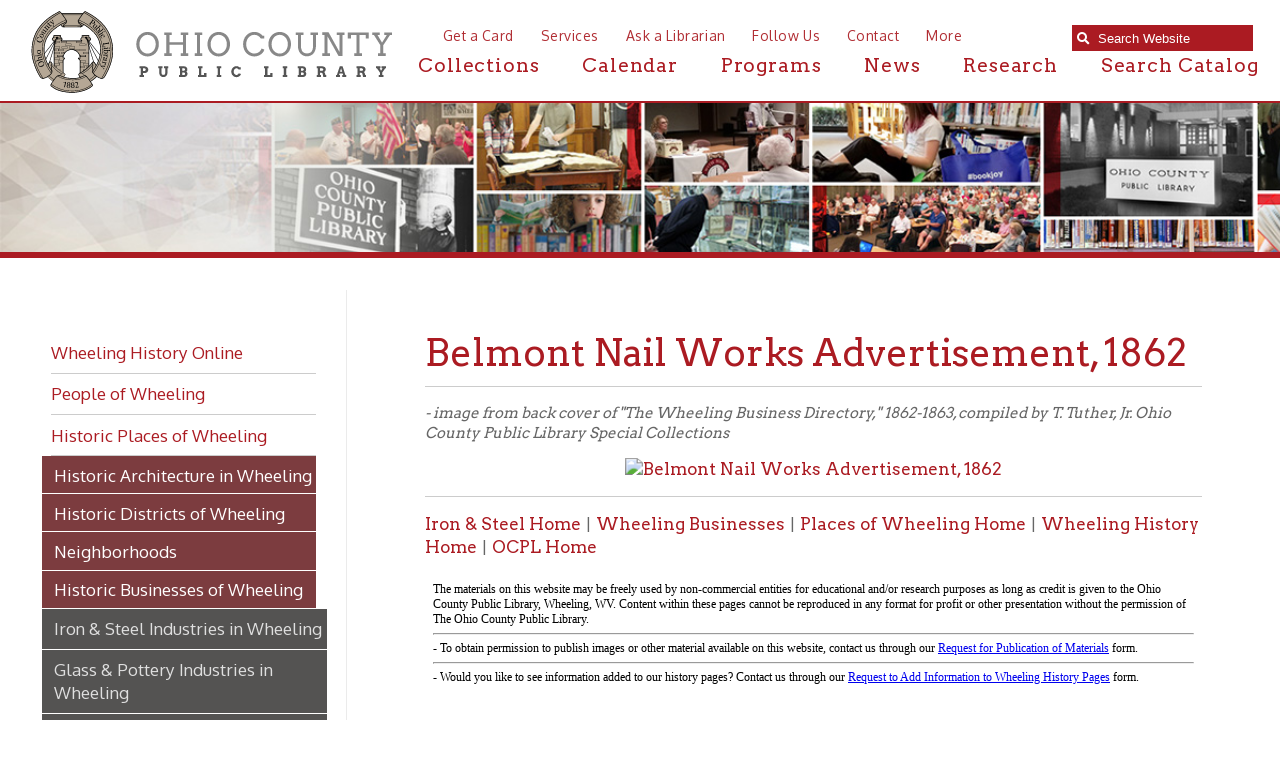

--- FILE ---
content_type: text/html; charset=UTF-8
request_url: https://www.ohiocountylibrary.org/history/belmont-nail-works-advertisement-1862/5298
body_size: 15232
content:
<!DOCTYPE html PUBLIC "-//W3C//DTD XHTML 1.0 Transitional//EN" "https://www.w3.org/TR/xhtml1/DTD/xhtml1-transitional.dtd">
<html xmlns="https://www.w3.org/1999/xhtml"><head>
		<title>Belmont Nail Works Advertisement, 1862 &gt; History | Ohio County Public Library | Ohio County Public Library | Wheeling West Virginia | Ohio County WV | Wheeling WV History | </title>        
 			<meta name="description" content="The mission of the Ohio County Public Library is to provide free and equal access to resources that assist our community in the pursuit of knowledge, information, education, research, and recreation which promotes an enlightened citizenry, encourages lifelong learning, and enriches the quality of life.">
    <meta http-equiv="Content-Type" content="text/html; charset=UTF-8" />
<meta name="format-detection" content="telephone=no">
<meta name="apple-itunes-app" content="app-id=1471196352, app-argument=https://apps.apple.com/us/app/ocpl-connect/id1471196352">
						<meta property="og:url" content="https://www.ohiocountylibrary.org" />
						<meta property="og:type" content="website" />
						<meta property="og:title" content="" />
						<meta property="og:image" content="https://www.ohiocountylibrary.org/images/design/facebook_post_image.jpg" />
						<meta property="og:image:secure_url" content="https://www.ohiocountylibrary.org/images/design/facebook_post_image.jpg" />

						<meta property="og:description" content="The mission of the Ohio County Public Library is to provide free and equal access to resources that assist our community in the pursuit of knowledge, information, education, research, and recreation which promotes an enlightened citizenry, encourages lifelong learning, and enriches the quality of life." />
						<meta property="fb:app_id" content="652050641914121" />
						<meta property="fb:pages" content="1533692503540306" />
						
<link href="https://fonts.googleapis.com/css?family=Arvo:400,700" rel="stylesheet">
<link href="https://fonts.googleapis.com/css?family=Oxygen:300,400,700" rel="stylesheet">	
<link rel="stylesheet" href="https://use.fontawesome.com/releases/v5.2.0/css/all.css" integrity="sha384-hWVjflwFxL6sNzntih27bfxkr27PmbbK/iSvJ+a4+0owXq79v+lsFkW54bOGbiDQ" crossorigin="anonymous">
<link rel='stylesheet' href='/images/font-awesome-4.7.0/css/font-awesome.min.css'>
<link rel="shortcut icon" href="/favicon.ico?v=1.0" type="image/x-icon">
<link rel="icon" href="/favicon.ico?v=1.0" type="image/x-icon">
<link rel="image_src" href="https://www.ohiocountylibrary.org/apple-touch-icon.png" />
<link rel="stylesheet" href="/styles/general-required.css?v=1768811769" type="text/css" />
<link rel="stylesheet" href="/styles/blog.css" type="text/css" />
<link rel="stylesheet" href="/styles/forms.css" type="text/css" />
<link rel="stylesheet" href="/styles/ecommerce.css?v=1768811769" type="text/css" />
<link rel="stylesheet" href="/styles/design.css?v=1768811769" type="text/css" />
<link rel="stylesheet" href="/styles/nav.css" type="text/css" />
<link rel="stylesheet" href="/styles/email.css" type="text/css" />
<link rel="stylesheet" href="/styles/newsletter.css" type="text/css" />
<link rel="stylesheet" href="/styles/spectrum.css" type="text/css" />
<link rel="stylesheet" href="/styles/seocomponent.css" type="text/css" />
<link rel="stylesheet" href="/styles/adpromotion.css?v=1768811769" type="text/css" />
<link href="/styles/jquery-ui.css" rel="stylesheet" type="text/css"/>
<link href="/styles/jquery-ui-mod.css" rel="stylesheet" type="text/css"/>
<link rel="stylesheet" type="text/css" href="/images/fancybox/jquery.fancybox-1.3.4.css" media="screen" />
<link href="/js/DataTables/media/css/demo_table.css" rel="stylesheet" type="text/css" />
<link rel="stylesheet" type="text/css" href="/styles/jquery.dataTables.css" />
<link rel="stylesheet" type="text/css" href="/styles/demo_table_jui.css" />
<link rel="stylesheet" href="/styles/jquery-ui-timepicker-addon.css" type="text/css" />
<link rel="stylesheet" href="/styles/jquery-ui.theme.min.css" type="text/css" />
<link rel="stylesheet" href="/js/jquery.mCustomScrollbar.min.css" type="text/css" />
<link rel="stylesheet" href="/styles/document_center_styles.css?v=1768811769" type="text/css" />
<link rel="apple-touch-icon" sizes="180x180" href="/apple-touch-icon.png" />
<link rel="icon" type="image/png" sizes="32x32" href="/favicon-32x32.png" />
<link rel="icon" type="image/png" sizes="16x16" href="/favicon-16x16.png" />
<link rel="manifest" href="/manifest.json" />
<link rel="mask-icon" href="/safari-pinned-tab.svg" color="#5bbad5" />
<meta name="theme-color" content="#ffffff">
<script type="text/javascript" src="/js/jquery-1.4.3.min.js"></script>
<script src="/js/jquery-1.10.2.min.js"></script>
<script src="https://code.jquery.com/jquery-migrate-1.2.1.min.js"></script>
<script type="text/javascript"  src="/js/jquery-ui.min.js"></script>
<script type="text/javascript" src="/js/jquery.mask.js"></script>
<script type="text/javascript" src="/js/common.js?v=1768811769"></script>
<script type="text/javascript" src="/js/ajax.js"></script>
<script type="text/javascript" src="/js/swfobject.js"></script>
<script type="text/javascript" src="/js/formbuilder/formViewer.js"></script>
<script type="text/javascript" src="/js/flowplayer-3.2.4.min.js"></script>
<script type="text/javascript" src="/images/fancybox/jquery.mousewheel-3.0.4.pack.js"></script>
<script type="text/javascript" src="/images/fancybox/jquery.fancybox-1.3.4.pack.js"></script>
<script type="text/javascript" src="/js/jquery.innerfade.js"></script>
<script src="/js/scale-site.js?v=1768811769"></script>
<!-- <script type="text/javascript" async src="https://platform.twitter.com/widgets.js"></script> -->
<script type="text/javascript" src="/js/q2_login.js"></script>
<script type="text/javascript" src="/js/q2_webcheckbox.js"></script>
<script type="text/javascript" src="/js/q2_webeditpassword.js"></script>
<script type="text/javascript" src="/js/functions.js"></script>
<script type="text/javascript" src="/js/spectrum.js"></script>
<script type="text/javascript" src="/js/Charts/Chart.js"></script>
<script type="text/javascript" src="/js/ecommerce.js?v=1768811769"></script>
<script type="text/javascript" src="/js/jquery.mCustomScrollbar.concat.min.js"></script>
<script type="text/javascript" src="/js/masonry.pkgd.min.js"></script>
<script type="text/javascript" src="/js/document_center.js"></script>
<script type="text/javascript" src="/js/InputMask/jquery.inputmask.bundle.min.js"></script>
<script src="/js/jquery.Jcrop.js"></script>
<link rel="stylesheet" href="/styles/jquery.Jcrop.css" type="text/css" />
<!--<script type="text/javascript" src="/js/DataTables/media/js/jquery.dataTables.js"></script>-->
<script src="/js/jquery.dataTables.min.js" type="text/javascript"></script>
<script type="text/javascript" src="/js/DataTables/media/js/jquery.dataTables.plugins.js?v=1768811769"></script>
<script type="text/javascript" src="/js/jquery-ui-timepicker-addon.js"></script>   
<script src='https://www.google.com/recaptcha/api.js'></script>     
<script src="https://cdn.datatables.net/buttons/1.7.0/js/dataTables.buttons.min.js"></script>
<script src="https://cdnjs.cloudflare.com/ajax/libs/pdfmake/0.1.53/pdfmake.min.js"></script>
<script src="https://cdnjs.cloudflare.com/ajax/libs/pdfmake/0.1.53/vfs_fonts.js"></script>
<script src="https://cdn.datatables.net/buttons/1.7.0/js/buttons.html5.min.js"></script>
<script src="https://cdnjs.cloudflare.com/ajax/libs/jszip/3.1.3/jszip.min.js"></script>
<script type="text/javascript">
	
	$(document).ready(function() {
		if ($("a[rel=example_group]").length) {
			$("a[rel=example_group]").fancybox({
				'transitionIn'		: 'none',
				'transitionOut'		: 'none',
				'titlePosition' 	: 'inside',
				'titleFormat'		: function(title, currentArray, currentIndex, currentOpts) {
					return '<span id="fancybox-title-over">Image ' + (currentIndex + 1) + ' / ' + currentArray.length + (title.length ? ' &nbsp; ' + title : '') + '</span>';
				}
			});
		}
		
		/*$(window).resize(function(){
			console.log(window.innerWidth);
			if(window.innerWidth < 1200)
			{
				
				//Move search input
			var searchScroll = 1200;
			searchScroll = searchScroll - window.innerWidth;
			$('.searchOpenWidthContainer').css('right',searchScroll+'px');	
			} else {
				$('.searchOpenWidthContainer').css('right','10px');
			}
		});*/
		
			
		
		//FireFox fixedHeader Scroll Left issue
		$(window).scroll(function(){
		var scroll = $(this).scrollLeft();
			$('#fixedHeader').css('left', '-'+scroll+'px');	
		
			
		});
		
		//featured news with adjustment
		var articleCnt =0;
		var scrollExpd = 250;
		$('.scrollWrapper .calThumb a img').each(function(){
			articleCnt++ ;
		});
		
		scrollExpd = scrollExpd * articleCnt;
		$('.scrollWrapper').width(scrollExpd);
		
		//End of featured news with adjustment
		/* Custom Scroll Bars */
		
		$('.customScrollY').mCustomScrollbar({
			axis : "y", 
			mouseWheel : { 
				enable : true
			}
		});
		$('.customScrollX').mCustomScrollbar({
			setLeft: "10px",
			axis : "x", 
			mouseWheel : { 
				enable : true
			}
		});
		/*
		$('.customScrollBoth').mCustomScrollbar({
			axis : "yx", 
			mouseWheel : { 
				enable : true
			}
		});
		*/
		
		/* FancyBox Pop up for SEO Content Insert */
		/*if ($('.seoPopup').length) {
			$('.seoPopup').fancybox({
				 'width' : 900,
				 'height' : "70%",
				 'scrolling': 'no',
				 'autoScale' : false,
				 'transitionIn' : 'elastic',
				 'transitionOut' : 'elastic',
				 'type' : 'iframe'		
			});			
		}*/
		/* FancyBox Pop up for Page Banners */
		if ($('.fancyboxPopup').length) {
			$('.fancyboxPopup').fancybox({
				 'width' : "95%",
				 'height' : "90%",
				 'scrolling': 'yes',
				 'autoScale' : false,
				 'transitionIn' : 'elastic',
				 'transitionOut' : 'elastic',
				 'type' : 'iframe'		
			});			
		}
		/* FancyBox Pop up for Currnet SEO Page Banners */
		if ($('.seoBannerCurrent').length) {
			$('.seoBannerCurrent').fancybox({
				 'width' : "95%",
				 'height' : "90%",
				 'scrolling': 'yes',
				 'autoScale' : true,
				 'transitionIn' : 'elastic',
				 'transitionOut' : 'elastic'		
			});			
		}
		if ($('.iframe').length) {
			$(".iframe").fancybox({
				 'width' : 880,
				 'height' : 500,
				 'scrolling': 'no',
				 'autoScale' : false,
				 'transitionIn' : 'elastic',
				 'transitionOut' : 'elastic',
				 'type' : 'iframe'
			 });
		}
		
		/* TSG-accordion */
		if ($('.TSG-accordion').length) {
			$('.TSG-accordion').accordion({
				active: false,
				// Only use jQuery accordion widget for the styles, we need to implement the functionality ourselves since the widget doesn't work properly with our TSG-accordion table setup
				disabled: true
				/*, collapsible: true,
				heightStyle: "content"*/
			});
			// Set height to zero for all closed accordions to fix bug with the first click causing the accordion to open up to far and then come back to the appropriate size
			$('.TSG-accordion .ui-accordion-content').height(0);
		}
		
		
		/*$(function() {
			
			$('#seoIconPicker').iconpicker({
				defaultValue: 'fas fa-globe',
				hideOnSelect: true,
				iconBaseClass: 'seoicon',
				placement: 'bottom'
			});
			
			
		
		// Events sample:
    // This event is only triggered when the actual input value is changed
    // by user interaction
    $('.icp').on('iconpickerSelected', function (e) {
      $('.lead .picker-target').get(0).className = 'picker-target fa-3x ' +
        e.iconpickerInstance.options.iconBaseClass + ' ' +
        e.iconpickerInstance.options.fullClassFormatter(e.iconpickerValue);
		//update SEOPAGE_ICON
		$('#SEOPAGE_ICON').val(e.iconpickerValue);
    });
 });*/
								// Alternate Table Row Color
				
				$("#content table tr:even").addClass("even");
				$("#content table tr:odd").addClass("odd");
				
								
		/* Newsletter sign up popup */
		var previous_form, next_form;

		$(document).on('click', '#nextBtn', function(e){

			e.preventDefault();
			//Collect the data and validate fields
			var news_first_name = $('#NEWS_FIRST_NAME').val().trim();
			var news_last_name = $('#NEWS_LAST_NAME').val().trim();
			var news_email_address = $('#NEWS_EMAIL').val().trim();
			var news_selectedOne = $("input[name='newsSignUp[]']").is(":checked");
			
					
			
			//selected list
			if (news_first_name == "" || news_last_name == "" || news_email_address == "" || news_selectedOne == 0)
				{
					
					$("#newsletterSubscribeDiv").effect("shake",{ time:3 }, 100 );
					
					if (news_first_name == "")
						$('#NEWS_FIRST_NAME').css("border", "1px solid #f93c3c");
					
					if (news_last_name == "")
						$('#NEWS_LAST_NAME').css("border", "1px solid #f93c3c");
					
					if (news_email_address == "")
						$('#NEWS_EMAIL').css("border", "1px solid #f93c3c");
					
					if (news_selectedOne == 0){
						$("input[name='newsSignUp[]']").css("outline", "1px solid #f93c3c");
						
					}
					
				} else {
					//validate email
					if (validateSubscribeEmail(news_email_address))
					{
						
						//Go to next step
						previous_form = $(this).parent();
						next_form = $(this).parent().next();
						next_form.show();
						previous_form.hide();
						
						
						
					} else {
						
						$("#newsletterSubscribeDiv").effect("shake",{ time:3 }, 100 );
						$('#NEWS_EMAIL').css("border", "1px solid #f93c3c");
						//alert('Invalid Email Address')
					}
				} 
			
						

		});



		$(document).on('click', '#newsletterClosePopup', function(e){
			//set cookie to expire in 30 days
			$.post("/ajax_news_subscribe.php", { method:"setCookieSignUp"})
			.done(function(data){
				$('#newsletterSubscribeDiv').hide();
			});
			

		});
		
		$(document).on('click', '.nothanksNewsButton', function(e){
			//set cookie to expire in 30 days
			$.post("/ajax_news_subscribe.php", { method:"setCookieSignUp"})
			.done(function(data){
				$('#newsletterSubscribeDiv').hide();
			});
		});
		
				
		$(document).on('click', '#signupNewsButton', function(e){
			e.preventDefault();
			
			//alert ('test 1');
			var validSubmit = 1;
			//Collect the data and validate fields
			var news_first_name = $('#NEWS_FIRST_NAME').val().trim();
			var news_last_name = $('#NEWS_LAST_NAME').val().trim();
			var news_email_address = $('#NEWS_EMAIL').val().trim();
			//Get selected newsletter
			var subscribeList = checkSubscribeSelection();
			//var news_company_name = $('#NEWS_COMPANY_NAME').val().trim();
			var news_company_name = "";
			var news_address = $('#NEWS_ADDRESS').val().trim();
			var news_city = $('#NEWS_CITY').val().trim();
			var news_state = $('#NEWS_STATE').val().trim();
			var news_zip = $('#NEWS_ZIP').val().trim();		
			var news_cell_phone = $('#NEWS_CELL_PHONE').val().trim().replace(/\D/g,'');
			
			//Store State Abbreviation only
			if (news_state != ''){
				if(news_state.length > 2){
					
					$('#NEWS_STATE').css("border", "1px solid #f93c3c");
					$('#NEWS_STATE').value = '';
					validSubmit = 0;
				}
			}
			
			//Store cell number in xxxxxxxxxx format only
			var cellno = /^\d{10}$/;
			
			if(news_cell_phone != ''){
				
				if (!news_cell_phone.match(cellno)){
					$('#NEWS_CELL_PHONE').css("border", "1px solid #f93c3c");
					$('#NEWS_CELL_PHONE').value ='';
					validSubmit = 0;
				}
			}
			
			
			if (validSubmit)
				{
					
						// We need to save the subscribers input
						$.post("/ajax_news_subscribe.php", { method:"newsletterSignUp", first_name: news_first_name, last_name: news_last_name, email_address: news_email_address, subscribeList: subscribeList, news_company_name: news_company_name, news_address: news_address, news_city: news_city, news_state: news_state, news_zip: news_zip, news_cell_phone: news_cell_phone})
						.done(function(data){
							$('#newsDivSubheading').hide();
							$('#newsSignUpMSG').show().html(data);
							
							setTimeout( function() {
								$("#newsletterSubscribeDiv").hide();
							}, 3000);
							
						}); 
						//End of Ajax news subscribe
				} 
			
		});
	
		
		if($('.datatable').length){
			$('.datatable').each(function(){
				if(!$(this).find('thead').length){
					var html = $(this).html().replace(/<\/?tbody>/g, '');
					html = html.split('</tr>');
					html[0] = '<thead>' + html[0] + '</tr></thead>';
					html[1] = '<tbody>' + html[1];
					for(var i = 1; i < html.length; i++){
						html[i] = html[i].replace('/\\n/g', '');
						if(html[i].trim() != '')
							html[i] = html[i] + '</tr>';
					}
					html = html.join('') + '</tbody>';
					$(this).html(html);
				}
			});
			$('.datatable').dataTable({
				aoColumnDefs: [
										{targets:0,sType:"remove-special-chars"}
				],
				dom: '<"export-buttons"B>lfrtip',
				buttons: [
					{
						extend: 'excelHtml5',
						title: 'OCPL Table Export',
						text: '<i class="fas fa-file-excel"></i>',
						className: 'excel-export',
						footer: true/*,
						exportOptions: {
							columns: ':not([noexport])',
							format: {
								body: function ( data, row, column, node ) {
									data = data.replace(/<br\s*\/?>/ig, "\r\n");
									return data.replace(/(<([^>]+)>)/gi, "");
								}
							}
						},
						customize: function(xlsx){
							var sheet = xlsx.xl.worksheets['sheet1.xml'];
							$('row:not([r="1"], [r="2"]) c', sheet).each(function() {
								if ($('is t', this).text()) {
									//wrap text
									$(this).attr('s', '55');
								}
							});
						}*/
					},
					{
						extend: 'pdfHtml5',
						title: 'OCPL Table Export',
						text: '<i class="fas fa-file-pdf"></i>',
						className: 'pdf-export',
						orientation: 'landscape',
						footer: true,
						/*exportOptions: {
							columns: ':not([noexport])',
							stripNewlines: false
						},*/
						customize: function(doc){
							// Update width of columns to fit the page
							var colCount = new Array();
							// Loop through all columns
							for(var i = 0; i < doc.content[1].table.body[0].length; i++){
								colCount.push('*');
							};
							// Set column widths
							doc.content[1].table.widths = colCount;
							// Set table header colors to match Lancelot website design
							/*var body = doc.content[1].table.body;
							for(var i=0; i<body[0].length; i++){
								// Apply blue background color to both header and footer
								body[0][i].fillColor = '#19606c'
								body[body.length-1][i].fillColor = '#19606c';
							}*/
						}
					}
				]
			});
		}
		
		
		
		

	});
</script>
<style>
	.export-buttons {
		position: absolute;
		right: 0;
		left: 0;
		margin: auto;
		width: 100px;
		margin-top: 10px;
	}
	button.dt-button.buttons-html5 {
		padding: 0;
		font-size: 30px;
		border: 0 !important;
		border-radius: 0;
		box-shadow: none;
		color: #ab1b22;
		cursor: pointer;
	}
	button.dt-button.buttons-html5:hover {
		color: #c1aea3;
	}
</style>
<style>
	ul#ecommerceNavUL{
		left: 5px;
		top: 11px;
		width: 100%;
	}
	#adminMenuScroll{
		width: 110%;
	}
	#newOrdersNumber{
		position: absolute;
		right: -25px;
	}
	</style>
</head>
<body>

<!-- FACEBOOK EMBED -->
<div id="fb-root"></div>
<script>(function(d, s, id) {
  var js, fjs = d.getElementsByTagName(s)[0];
  if (d.getElementById(id)) return;
  if (d.getElementById(id)) return;
  js = d.createElement(s); js.id = id;
  js.src = "//connect.facebook.net/en_US/sdk.js#xfbml=1&version=v2.8";
  fjs.parentNode.insertBefore(js, fjs);
}(document, 'script', 'facebook-jssdk'));</script>

<!-- Google tag (gtag.js) -->
<script async src="https://www.googletagmanager.com/gtag/js?id=G-PMRS5334MZ"></script>
<script>
  window.dataLayer = window.dataLayer || [];
  function gtag(){dataLayer.push(arguments);}
  gtag('js', new Date());

  gtag('config', 'G-PMRS5334MZ');
</script>				
	    <div id="newsletterSubscribeDiv">
        <div class="newsletterDivSubheading">
            <div id="newsDivSubheading">
                <h2>Sign Up For News And Updates</h2>
                <form id="newsletterForm" >
                    <fieldset id="tab1">
                        <legend>Your Name and E-mail</legend>
                        <div class="nameleftFrm">
                            <strong>First Name:</strong><br />
                            <input name="NEWS_FIRST_NAME" type="text" id="NEWS_FIRST_NAME" size="30" maxlength="60" class="newsletterInput" required />
                        </div>
                        <div class="namerightFrm">
                            <strong>Last Name:</strong><br />
                            <input name="NEWS_LAST_NAME" type="text" id="NEWS_LAST_NAME" size="30" maxlength="60" class="newsletterInput" required />
                        </div>
                        <div class="formDiv">
                            <strong>E-mail Address:</strong><br />
                            <input name="NEWS_EMAIL" type="email" id="NEWS_EMAIL" size="30" maxlength="60" class="newsletterInput inputmask-email" required />
                        </div>
                        <div id="signupchoiceDiv">
                        <strong>Sign up for the following:</strong><br /><label class="input"><input class="newsSignUp" name="newsSignUp[]" type="checkbox" value="11" checked> Adult Programming News (Lunch With Books & People's University)</label><br /><label class="input"><input class="newsSignUp" name="newsSignUp[]" type="checkbox" value="34" checked> African American Studies</label><br /><label class="input"><input class="newsSignUp" name="newsSignUp[]" type="checkbox" value="20" checked> Employment Opportunities</label><br /><label class="input"><input class="newsSignUp" name="newsSignUp[]" type="checkbox" value="33" checked> English Departments</label><br /><label class="input"><input class="newsSignUp" name="newsSignUp[]" type="checkbox" value="19" checked> History & Archives</label><br /><label class="input"><input class="newsSignUp" name="newsSignUp[]" type="checkbox" value="8" checked> Kids News and Events</label><br /><label class="input"><input class="newsSignUp" name="newsSignUp[]" type="checkbox" value="2" checked> News and Announcements</label><br /><label class="input"><input class="newsSignUp" name="newsSignUp[]" type="checkbox" value="41" checked> OCPL Monthly</label><br /><label class="input"><input class="newsSignUp" name="newsSignUp[]" type="checkbox" value="10" checked> Outreach and Home Delivery</label><br /><label class="input"><input class="newsSignUp" name="newsSignUp[]" type="checkbox" value="37" checked> Science Faculty (temp)</label><br /><label class="input"><input class="newsSignUp" name="newsSignUp[]" type="checkbox" value="38" checked> Sports temp</label><br /><label class="input"><input class="newsSignUp" name="newsSignUp[]" type="checkbox" value="35" checked> Staff Test List</label><br /><label class="input"><input class="newsSignUp" name="newsSignUp[]" type="checkbox" value="29" checked> Summer Reading 2022</label><br /><label class="input"><input class="newsSignUp" name="newsSignUp[]" type="checkbox" value="39" checked> Ulysses/Bloomsday</label><br /><label class="input"><input class="newsSignUp" name="newsSignUp[]" type="checkbox" value="22" checked> Upper Ohio Valley Historical Review</label><br />                        </div>
                        
                            <button id="nextBtn" class="orangeButton next_form" >Next</button>
                            <button type="button" name="newsletterSubscribe" class="orangeButton nothanksNewsButton">NO THANKS</button>
                        
                    </fieldset>
                    
                    <fieldset id="tab2">
                         <legend>Your Address and Mobile</legend>
                    	                        <div class="formDiv">
                        <strong>Address:</strong><br />
                            <input name="NEWS_ADDRESS" type="text" id="NEWS_ADDRESS" size="30" maxlength="60" class="newsletterInput" />
                        </div>
                        <div class="formDivCity">
                            <strong>City:</strong><br />
                            <input name="NEWS_CITY" type="text" id="NEWS_CITY" size="30" maxlength="60" style="width:120px;" class="newsletterInput"  />
                        </div>
                        <div class="formDivCity">
                            <strong>State:</strong><br />
                            <input name="NEWS_STATE" type="text" id="NEWS_STATE" size="30" maxlength="2" style="width:50px" class="newsletterInput"  />
                        </div>
                        <div class="formDivCity">
                            <strong>ZIP:</strong><br />
                            <input name="NEWS_ZIP" type="text" id="NEWS_ZIP" size="30" maxlength="60" style="width:50px" class="newsletterInput"  />
                        </div>
                        <div class="formDivMobile">
                            <strong>Mobile Phone:</strong><br />
                            <input name="NEWS_CELL_PHONE" type="text" id="NEWS_CELL_PHONE" size="30" class="newsletterInput inputmask-phone"  />
                        </div>
                        <button type="button" name="newsletterSubscribe" id="signupNewsButton" class="orangeButton" style="margin-right: 15px">SIGN UP</button>
                        <!-- <input type="submit" name="submit" class="orangeButton" value="Sign Up" /> -->
                        <button type="button" name="newsletterSubscribe" class="orangeButton nothanksNewsButton">NO THANKS</button>
                    </fieldset>
                </form>
                <button id="newsletterClosePopup">X</button>
            </div>
            <div id="newsSignUpMSG" style="display:none">
                <h2>Thank You! </h2></td>
            </div>
        </div>
    </div>
		<a href="/"></a>
	<div class="searchOpenWidthContainerFullWidthHolder">
		<div class="searchOpenWidthContainer">
					<div class="sContainer">
					<div class="searchWrap" >
						<form id="searchForm" action="/search" method="post">
							<div class="searchContainer">
								<span class="searchIcon"><i class="fas fa-search"></i></span><input data-cms_search_id="searchMain" type="search" id="searchterms" name="SEARCH_TERM" placeholder="Search Website" onfocus="clearInputValue('searchterms');" class="cms-searchterms ui-autocomplete-input" autocomplete="off" role="textbox" aria-autocomplete="list" aria-haspopup="true" onKeyDown="if(event.keyCode == 13){ searchform(); }" />
							</div>

						</form>
					</div>
					<!--<div id="catalog">
						<span style="padding-left: 2px; width: 25px;"> or </span><a href="https://tlc.ohiocountylibrary.org/" class="searchCatalog" target="_blank">Search Catalog</a>
					</div>-->
					<div id="searchMain"></div>
					</div>

			</div><!-- end searchOpenWidthContainer //-->
	</div><!-- end searchOpenWidthContainerFullWidthHolder //-->
	<!-- START FIXED HEADER //-->
		<div id="fixedHeader" class='blackBG'>
			<a href="/"><img src="/images/design/logo.svg" class="logo" alt="Ohio County Public Library logo"/></a>
			          <ul id="navLinks">
                                        <li><a href="https://www.ohiocountylibrary.org/collection/getting-a-library-card/92">Get a Card</a></li>
                                        <li><a href="/services">Services</a></li>
                                        <li><a href="/ask-a-librarian">Ask a Librarian</a></li>	
					<li><a href="/follow-us">Follow Us</a></li>	
                                        <li><a href="/contact">Contact</a></li>
		                        <li><a href="/more">More</a></li>
			</ul>
		<!--<div class="searchOpen"><i class="fas fa-search"></i>Search </div>	-->	
		<div id="mainNav">
			<ul>
					<li class="dropdownMenuTrigger"><a href="/collection">Collections</a>
								<!-- START DROPDOWN MENU//-->
									<div class="dropdownMenu">
									  <div class="dropdown-content">
										<div class="row">
											<div class="menuClose">Close</div>
											<div class="dropDownMenuColumn">
												<h1>Digital Collection</h1>
													<div class="iconColumn">
														<a href="/collection/online-book-resources/5287" ><img src="/images/design/ebooks-red-hover.svg" onmouseover="this.src='/images/design/ebooks-white-hover.svg'" onmouseout="this.src='/images/design/ebooks-red-hover.svg'" width="75" height="75" class="iconDrop" alt="e-books"></a>

<a href="/collection/audiobooks/7025" ><img src="/images/design/audio-red-hover.svg" onmouseover="this.src='/images/design/audio-white-hover.svg'" onmouseout="this.src='/images/design/audio-red-hover.svg'" width="75" height="75" class="iconDrop" alt="audiobooks"></a>

<a href="/collection/104"><img src="/images/design/research-red-hover.svg" onmouseover="this.src='/images/design/research-white-hover.svg'" onmouseout="this.src='/images/design/research-red-hover.svg'" width="75" height="75" class="iconDrop" alt="research"></a>

<a href="/collection/music/7026"><img src="/images/design/music-red-hover.svg" onmouseover="this.src='/images/design/music-white-hover.svg'" onmouseout="this.src='/images/design/music-red-hover.svg'" width="75" height="75" class="iconDrop" alt="music">	</a>
<a href="/collection/online-video-resources/5288" ><img src="/images/design/videos-red-hover.svg" onmouseover="this.src='/images/design/videos-white-hover.svg'" onmouseout="this.src='/images/design/videos-red-hover.svg'" width="75"  height="75"class="iconDrop"></a>

<a href="/collection/magazines/5289"><img src="/images/design/mag-red-hover.svg" onmouseover="this.src='/images/design/mag-white-hover.svg'" onmouseout="this.src='/images/design/mag-red-hover.svg'" width="75" height="75" class="iconDrop" alt="magazines"></a>

<a href="/collection/newspapers/7065" ><img src="/images/design/news-tan.svg" onmouseover="this.src='/images/design/news-tan-hover.svg'" onmouseout="this.src='/images/design/news-tan.svg'" width="75" height="75" class="iconDrop" alt="newspapers"></a>

<a href="/collection/tutorials/7064" ><img src="/images/design/tutorials-tan.svg" onmouseover="this.src='/images/design/tutorials-tan-hover.svg'" onmouseout="this.src='/images/design/tutorials-tan.svg'" width="75" height="75" class="iconDrop" alt="tutorials"></a>

<a href="https://tlc.ohiocountylibrary.org/" target="_blank"><img src="/images/design/catalog-red-hover.svg" onmouseover="this.src='/images/design/catalog-white-hover.svg'" onmouseout="this.src='/images/design/catalog-red-hover.svg'" width="75"  height="75" class="iconDrop" alt="search catalog"></a>
													</div><!-- end iconColumn //-->
												</div><!-- end dropDownMenuColumn //-->
												<div class="dropDownMenuColumn">
													  <h2>New Releases</h2>
														<div class="staffPicks customScrollX">
															<div class="staffPicksScrollArea">
																<div id="collectionDivTwo">
															    <!-- Content for this section is 
													Dynamically Generated -DO NOT REMOVE -->
																	</div>
														</div><!-- end staffPicksScrollArea //-->
														</div><!-- end staffPicks //-->
												</div><!-- end dropDownMenuColumn //-->
												<div class="dropDownMenuColumn">
                                                                                                           <div id="collectionDivThree">
													<!-- Content for this section is 
													Dynamically Generated -DO NOT REMOVE -->
													
												</div>
												</div><!-- end dropDownMenuColumn //-->
											</div><!-- end row //-->
									</div>   <!-- end dropdown-content -->
								</div>   <!-- end dropdownMenu -->
<!-- END DROPDOWN MENU//-->											
						</li>
                                                 <li><a href="/calendar">Calendar</a></li>
                                                <li><a href="/programs">Programs</a></li>
                                                <li><a href="/news">News</a></li>
						<li><a href="/research">Research</a></li>
                                                <li><a href="https://tlc.ohiocountylibrary.org/" target="_blank">Search Catalog</a></li>	
				</ul>
			</div><!-- end mainNav -->					</div> <!-- end fixedHeader -->
		<!-- END FIXED HEADER //-->
 	 <!---------END header----------->
	<div id="mainDiv" class="extraTopPad">
<div id="contentPageBackground"><div class="noBanners"></div><div id="contentBG">	<div id="subnav">
													<div id="nav">
		<div id="subnavItem"><a href="/history/wheeling-history-online/3212">Wheeling History Online</a></div><div id="subnavItem"><a href="/history/people-of-wheeling/4970">People of Wheeling</a></div><div id="subnavItem"><a href="/history/historic-places-of-wheeling/4971" class="subnavCurrentParentLink">Historic Places of Wheeling</a></div>
			

			<div id="subnavItemLevelThree"><a href="/history/historic-architecture-in-wheeling/5117" class="subnavCurrentParentLink">Historic Architecture in Wheeling</a></div><div id="subnavItemLevelThree"><a href="/history/historic-districts-of-wheeling/5090" class="subnavCurrentParentLink">Historic Districts of Wheeling</a></div><div id="subnavItemLevelThree"><a href="/history/neighborhoods/5547" class="subnavCurrentParentLink">Neighborhoods</a></div><div id="subnavItemLevelThree"><a href="/history/historic-businesses-of-wheeling/5088" class="subnavCurrentParentLink">Historic Businesses of Wheeling</a></div>
			

			<div id="subnavItemLevelFour"><a href="/history/iron-and-steel-industries-in-wheeling/5196" class="subnavCurrentParentLink">Iron & Steel Industries in Wheeling</a></div><div id="subnavItemLevelFour"><a href="/history/glass-and-pottery-industries-in-wheeling/5102" class="subnavCurrentParentLink">Glass & Pottery Industries in Wheeling</a></div><div id="subnavItemLevelFour"><a href="/history/textile-industry-in-wheeling/5104" class="subnavCurrentParentLink">Textile Industry in Wheeling</a></div><div id="subnavItemLevelFour"><a href="/history/tobacco-business-in-wheeling/5089" class="subnavCurrentParentLink">Tobacco Business in Wheeling</a></div><div id="subnavItemLevelFour"><a href="/history/beer-and-wine-industries-in-wheeling/5105" class="subnavCurrentParentLink">Beer & Wine Industries in Wheeling</a></div><div id="subnavItemLevelFour"><a href="/history/wheeling-department-stores/5103" class="subnavCurrentParentLink">Wheeling Department Stores</a></div><div id="subnavItemLevelFour"><a href="/history/historic-lodging-in-wheeling/5227" class="subnavCurrentParentLink">Historic Lodging in Wheeling</a></div><div id="subnavItemLevelFour"><a href="/history/j.-l.-stifel-and-sons-calico-works/2716" class="subnavCurrentParentLink">J. L. Stifel & Sons Calico Works</a></div><div id="subnavItemLevelFour"><a href="/history/geo.-e.-stifel-and-co./5124" class="subnavCurrentParentLink">Geo. E. Stifel & Co.</a></div><div id="subnavItemLevelFour"><a href="/history/peoples-federal-savings-and-loan-association/5657" class="subnavCurrentParentLink">Peoples Federal Savings and Loan Association</a></div><div id="subnavItemLevelFour"><a href="/history/wm.-mitchell-and-son- -|- red-front-livery/5267" class="subnavCurrentParentLink">Wm. Mitchell & Son   |  Red Front Livery</a></div><div id="subnavItemLevelFour"><a href="/history/wheeling-livery-and-stables/5266" class="subnavCurrentParentLink">Wheeling Livery & Stables</a></div><div id="subnavItemLevelFour"><a href="/history/wheeling-tailors-clothiers-and-jewelers/5428" class="subnavCurrentParentLink">Wheeling Tailors, Clothiers, & Jewelers</a></div><div id="subnavItemLevelFour"><a href="/history/electric-companies-and-electricity/5538" class="subnavCurrentParentLink">Electric Companies & Electricity</a></div><div id="subnavItemLevelFour"><a href="/history/lumber-and-paper-manufacturers/5519" class="subnavCurrentParentLink">Lumber & Paper Manufacturers</a></div><div id="subnavItemLevelFour"><a href="/history/the-wheeling-hinge-co.-in-1886/5539" class="subnavCurrentParentLink">The Wheeling Hinge Co. in 1886</a></div><div id="subnavItemLevelFour"><a href="/history/woodworking-in-wheeling/5521" class="subnavCurrentParentLink">Woodworking in Wheeling</a></div><div id="subnavItemLevelFour"><a href="/history/insurance-companies/5513" class="subnavCurrentParentLink">Insurance Companies</a></div><div id="subnavItemLevelFour"><a href="/history/potpourri-article-hotel-windsor-history/3398" class="subnavCurrentParentLink">Potpourri Article: Hotel Windsor History</a></div><div id="subnavItemLevelFour"><a href="/history/national-bank-of-west-virginia/3379" class="subnavCurrentParentLink">National Bank of West Virginia</a></div><div id="subnavItemLevelFour"><a href="/history/national-bank-of-west-virginia-enter-new-home-1915/3378" class="subnavCurrentParentLink">National Bank of West Virginia Enter New Home, 1915</a></div><div id="subnavItemLevelFour"><a href="/history/bridge-hotel/3366" class="subnavCurrentParentLink">Bridge Hotel</a></div><div id="subnavItemLevelFour"><a href="/history/p.-welty-and-co./5566" class="subnavCurrentParentLink">P. Welty & Co.</a></div><div id="subnavItemLevelFour"><a href="/history/marsh-wheeling-stogies/5510" class="subnavCurrentParentLink">Marsh Wheeling Stogies</a></div><div id="subnavItemLevelFour"><a href="/history/c.-garforth-bottling-co./5505" class="subnavCurrentParentLink">C. Garforth Bottling Co.</a></div><div id="subnavItemLevelFour"><a href="/history/the-wool-market-in-wheeling-1886--/3052" class="subnavCurrentParentLink">The Wool Market in Wheeling, 1886   </a></div><div id="subnavItemLevelFour"><a href="/history/whitaker-iron-co.-—-crescent-mill-1886/3048" class="subnavCurrentParentLink">Whitaker Iron Co. — Crescent Mill, 1886</a></div><div id="subnavItemLevelFour"><a href="/history/tanneries-of-wheeling-1886/3036" class="subnavCurrentParentLink">Tanneries of Wheeling, 1886</a></div><div id="subnavItemLevelFour"><a href="/history/communications-in-wheeling-1886/3041" class="subnavCurrentParentLink">Communications in Wheeling, 1886</a></div><div id="subnavItemLevelFour"><a href="/history/wheeling-corrugating-co./3045" class="subnavCurrentParentLink">Wheeling Corrugating Co.</a></div><div id="subnavItemLevelFour"><a href="/history/hardware-stores-and-manufacturers/5561" class="subnavCurrentParentLink">Hardware Stores & Manufacturers</a></div><div id="subnavItemLevelFour"><a href="/history/the-riverside-iron-works-1886/3022" class="subnavCurrentParentLink">The Riverside Iron Works, 1886</a></div><div id="subnavItemLevelFour"><a href="/history/pharmacies/5562" class="subnavCurrentParentLink">Pharmacies</a></div><div id="subnavItemLevelFour"><a href="/history/miscellaneous-manufacturing-in-wheeling/5584" class="subnavCurrentParentLink">Miscellaneous Manufacturing in Wheeling</a></div><div id="subnavItemLevelFour"><a href="/history/ferry-boat-conveyer/2842" class="subnavCurrentParentLink">Ferry Boat Conveyer</a></div><div id="subnavItemLevelFour"><a href="/history/wheeling-novelty-works-1849/2767" class="subnavCurrentParentLink">Wheeling Novelty Works, 1849</a></div><div id="subnavItemLevelFour"><a href="/history/augustus-pollack-crown-stogies/2773" class="subnavCurrentParentLink">Augustus Pollack Crown Stogies</a></div><div id="subnavItemLevelFour"><a href="/history/lantern-manufacturing-in-wheeling-1886/2751" class="subnavCurrentParentLink">Lantern Manufacturing in Wheeling, 1886</a></div><div id="subnavItemLevelFour"><a href="/history/laughlin-nail-mill-in-1886/2752" class="subnavCurrentParentLink">Laughlin Nail Mill in 1886</a></div><div id="subnavItemLevelFour"><a href="/history/first-incandescent-light-in-wheeling-1887/2753" class="subnavCurrentParentLink">First Incandescent Light in Wheeling, 1887</a></div><div id="subnavItemLevelFour"><a href="/history/klieves-lumber-co./2743" class="subnavCurrentParentLink">Klieves Lumber Co.</a></div><div id="subnavItemLevelFour"><a href="/history/agriculture/5582" class="subnavCurrentParentLink">Agriculture</a></div><div id="subnavItemLevelFour"><a href="/history/united-dairy-company/5393" class="subnavCurrentParentLink">United Dairy Company</a></div><div id="subnavItemLevelFour"><a href="/history/food-and-drug-manufacturers/5197" class="subnavCurrentParentLink">Food & Drug Manufacturers</a></div><div id="subnavItemLevelFour"><a href="/history/bank-of-the-ohio-valley/5268" class="subnavCurrentParentLink">Bank of the Ohio Valley</a></div><div id="subnavItemLevelFour"><a href="/history/belmont-nail-works-advertisement-1862/5298" class="subnavCurrentParentLink">Belmont Nail Works Advertisement, 1862</a></div><div id="subnavItemLevelFour"><a href="/history/greens-donuts/5397" class="subnavCurrentParentLink">Green's Donuts</a></div><div id="subnavItemLevelFour"><a href="/history/grocers-distributors-and-warehouses/5433" class="subnavCurrentParentLink">Grocers, Distributors, & Warehouses</a></div><div id="subnavItemLevelFour"><a href="/history/oil-gas-and-coal-mining/5515" class="subnavCurrentParentLink">Oil, Gas, & Coal Mining</a></div><div id="subnavItemLevelFour"><a href="/history/newspapers-and-printers/5516" class="subnavCurrentParentLink">Newspapers & Printers</a></div><div id="subnavItemLevelFour"><a href="/history/boatbuilding-industry-in-wheeling/5518" class="subnavCurrentParentLink">Boatbuilding Industry in Wheeling</a></div><div id="subnavItemLevelFour"><a href="/history/telephone-and-telegraph-companies-in-wheeling/5522" class="subnavCurrentParentLink">Telephone & Telegraph Companies in Wheeling</a></div><div id="subnavItemLevelFour"><a href="/history/peoples-bank-of-wheeling/5523" class="subnavCurrentParentLink">Peoples Bank of Wheeling</a></div><div id="subnavItemLevelFour"><a href="/history/rogers-hotel-opens-1915/5972" class="subnavCurrentParentLink">Rogers Hotel Opens, 1915</a></div><div id="subnavItemLevelFour"><a href="/history/radio-and-television/5646" class="subnavCurrentParentLink">Radio & Television</a></div><div id="subnavItemLevelFour"><a href="/history/wwva-radio-station/5647" class="subnavCurrentParentLink">WWVA Radio Station</a></div><div id="subnavItemLevelFour"><a href="/history/steinmetz-box-co./5653" class="subnavCurrentParentLink">Steinmetz Box Co.</a></div><div id="subnavItemLevelFour"><a href="/history/wheeling-chamber-of-commerce/5825" class="subnavCurrentParentLink">Wheeling Chamber of Commerce</a></div><div id="subnavItemLevelFour"><a href="/history/wheeling-chamber-helps-to-adjust-labor-difficulties-1920/5826" class="subnavCurrentParentLink">Wheeling Chamber Helps to Adjust Labor Difficulties, 1920</a></div><div id="subnavItemLevelFour"><a href="/history/germania-half-dollar-bank/5862" class="subnavCurrentParentLink">Germania Half Dollar Bank</a></div><div id="subnavItemLevelFour"><a href="/history/fort-henry-club-opening-december-1890/5888" class="subnavCurrentParentLink">Fort Henry Club Opening, December 1890</a></div><div id="subnavItemLevelFour"><a href="/history/quarter-savings-bank/5902" class="subnavCurrentParentLink">Quarter Savings Bank</a></div><div id="subnavItemLevelFour"><a href="/history/central-union-trust-co.-opens-beautiful-and-impressive-new-home/5916" class="subnavCurrentParentLink">Central Union Trust Co. Opens Beautiful And Impressive New Home</a></div><div id="subnavItemLevelFour"><a href="/history/laundries/5938" class="subnavCurrentParentLink">Laundries</a></div><div id="subnavItemLevelFour"><a href="/history/browne-bros.-tailors/5956" class="subnavCurrentParentLink">Browne Bros. Tailors</a></div><div id="subnavItemLevelFour"><a href="/history/music-retailers-of-wheeling/5957" class="subnavCurrentParentLink">Music Retailers of Wheeling</a></div><div id="subnavItemLevelFour"><a href="/history/bradley-and-eckhart-wool-mill/5963" class="subnavCurrentParentLink">Bradley & Eckhart Wool Mill</a></div><div id="subnavItemLevelFour"><a href="/history/rogers-hotel-opens-august-18-1915/5973" class="subnavCurrentParentLink">Rogers Hotel Opens, August 18, 1915</a></div><div id="subnavItemLevelFour"><a href="/history/wheeling-mold-and-foundry-|-continental-roll-|-blaw-knox/7357" class="subnavCurrentParentLink">Wheeling Mold & Foundry | Continental Roll | Blaw-Knox</a></div><div id="subnavItemLevelFour"><a href="/history/c.-a.-house-music-store/7436" class="subnavCurrentParentLink">C. A. House Music Store</a></div><div id="subnavItemLevelFour"><a href="/history/hancher-diamonds-and-the-hancher-clock/7717" class="subnavCurrentParentLink">Hancher Diamonds and the Hancher Clock</a></div><div id="subnavItemLevelFour"><a href="/history/cooey-bentz-company-department-store/7881" class="subnavCurrentParentLink">Cooey-Bentz Company Department Store</a></div><div id="subnavItemLevelFour"><a href="/history/hornes-department-store/7872" class="subnavCurrentParentLink">Horne's Department Store</a></div><div id="subnavItemLevelFour"><a href="/history/reichart-furniture-company/7889" class="subnavCurrentParentLink">Reichart Furniture Company</a></div><div id="subnavItemLevelFour"><a href="/history/l.s.-good-and-co./7890" class="subnavCurrentParentLink">L.S. Good & Co.</a></div><div id="subnavItemLevelFour"><a href="/history/ten-acres-under-glass-the-dieckmann-family-of-park-view/7894" class="subnavCurrentParentLink">Ten Acres Under Glass:  The Dieckmann Family of Park View</a></div><div id="subnavItemLevelFour"><a href="/history/iron-heritage----saving-one-cupola/8030" class="subnavCurrentParentLink">Iron Heritage -- Saving One Cupola</a></div><div id="subnavItemLevelFour"><a href="/history/wheeling-stained-glass-works-and-art-decorating-company/8203" class="subnavCurrentParentLink">Wheeling Stained Glass Works and Art Decorating Company</a></div><div id="subnavItemLevelThree"><a href="/history/historic-landmarks-of-wheeling/5087" class="subnavCurrentParentLink">Historic Landmarks of Wheeling</a></div><div id="subnavItemLevelThree"><a href="/history/historic-churches-of-wheeling/5070" class="subnavCurrentParentLink">Historic Churches of Wheeling</a></div><div id="subnavItemLevelThree"><a href="/history/cemeteries-of-wheeling/4979" class="subnavCurrentParentLink">Cemeteries of Wheeling</a></div><div id="subnavItemLevelThree"><a href="/history/historic-schools-of-wheeling/5071" class="subnavCurrentParentLink">Historic Schools of Wheeling</a></div><div id="subnavItemLevelThree"><a href="/history/historic-theaters-of-wheeling/3356" class="subnavCurrentParentLink">Historic Theaters of Wheeling</a></div><div id="subnavItemLevelThree"><a href="/history/parks-and-recreation-areas-of-wheeling/5194" class="subnavCurrentParentLink">Parks & Recreation Areas of Wheeling</a></div><div id="subnavItemLevelThree"><a href="/history/government-and-public-service-in-wheeling/5091" class="subnavCurrentParentLink">Government & Public Service in Wheeling</a></div><div id="subnavItemLevelThree"><a href="/history/hospitals-clinics-and-homes-for-the-aged-in-wheeling/5223" class="subnavCurrentParentLink">Hospitals, Clinics, & Homes for the Aged in Wheeling</a></div><div id="subnavItemLevelThree"><a href="/history/organizations-and-societies-in-wheeling/5192" class="subnavCurrentParentLink">Organizations & Societies in Wheeling</a></div><div id="subnavItemLevelThree"><a href="/history/proposed-chapline-street-interpretive-sign-information-page/8071" class="subnavCurrentParentLink">Proposed Chapline Street Interpretive Sign Information Page</a></div><div id="subnavItemLevelThree"><a href="/history/skull-place/7715" class="subnavCurrentParentLink">Skull Place</a></div><div id="subnavItemLevelThree"><a href="/history/wheeling-vs.-charleston-west-virginia’s-“floating-capitalcapitol”/8072" class="subnavCurrentParentLink">Wheeling vs. Charleston: West Virginia’s “Floating Capital/Capitol”</a></div><div id="subnavItemLevelThree"><a href="/history/ohio-county-w.-va.-surveys-and-grants-of-land-1774-1850-(map)/8157" class="subnavCurrentParentLink">OHIO COUNTY W. VA. SURVEYS AND GRANTS OF LAND 1774-1850 (MAP)</a></div><div id="subnavItem"><a href="/history/transportation-in-wheeling/4973">Transportation In Wheeling</a></div><div id="subnavItem"><a href="/history/events-in-wheeling/4974">Events In Wheeling</a></div><div id="subnavItem"><a href="/history/histories-of-wheeling/4854">Histories of Wheeling</a></div><div id="subnavItem"><a href="/history/proposed-chapline-street-interpretive-sign-survey/8070">Proposed Chapline Street Interpretive Sign Survey</a></div><div id="subnavItem"><a href="/history/mcnamaras-drugstore-(pharmacy)/7871">McNamara's Drugstore (Pharmacy)</a></div><div id="subnavItem"><a href="/history/wheeling-memory-project-rosemary-ketchum/7913">Wheeling Memory Project: Rosemary Ketchum</a></div><div id="subnavItem"><a href="/history/biography-marion-theresa-moses/8084">Biography: Marion Theresa Moses</a></div><img src="/images/common/footer_fade.png" width="100%" height="6" />		</div><div class="NavSideBarContent"><h3 style="text-align: left;"><br /><img class="cmsImage noBorder" src="https://www.ohiocountylibrary.org/images/content/medium_902754f706eff376ecb13dc07-67303.png" alt="" width="300" height="153" align="Left" /><strong>Want to keep up with all the latest Library news and events? </strong></h3>
<p style="text-align: left;">Get notifications for upcoming events, closings, and the lastest Library news with our smartphone app!</p>
<p style="text-align: left;">Download the <strong>OCPL Connect App</strong> <em><span style="text-decoration: underline;">for free</span></em> from the <a href="https://apps.apple.com/us/app/ocpl-connect/id1471196352" target="_blank" rel="noopener">App Store</a> and<a href="https://play.google.com/store/apps/details?id=com.ocpl.connect" target="_blank" rel="noopener"> Google Play.</a></p>
<h2 style="text-align: center;"><a class="largeContentButton" href="https://www.ohiocountylibrary.org/contact/the-free-ocpl-connect-app/7054">Get The OCPL Connect App!</a></h2></div>	</div> 	<div id="content">						
												
																		
											
						<!-- TEMPLATE_1 ENDS //-->	
						<div id="printLogo"><img src="/images/design/logo.svg"></div>

		<h1 class='titleLarge'>Belmont Nail Works Advertisement, 1862</h1><hr />
<p><em>- image from back cover of "The Wheeling Business Directory," 1862-1863, compiled by T. Tuther, Jr. Ohio County Public Library Special Collections</em></p>
<p style="text-align: center;"><a title="Belmont Nail Works Advertisement, 1862" href="https://www.flickr.com/photos/ohiocountypubliclibrary/25586696905/in/dateposted-public/" data-flickr-embed="true"><img src="https://farm2.staticflickr.com/1527/25586696905_735668b884_c.jpg" alt="Belmont Nail Works Advertisement, 1862" width="485" height="800" /></a>
<script src="//embedr.flickr.com/assets/client-code.js" async="" charset="utf-8"></script>
</p>
<hr />
<p><a href="https://www.ohiocountylibrary.org/research/wheeling-history/5196">Iron &amp; Steel Home</a> &nbsp;| &nbsp;<a href="https://www.ohiocountylibrary.org/research/wheeling-history/5088">Wheeling Businesses</a> &nbsp;| &nbsp;<a href="https://www.ohiocountylibrary.org/research/wheeling-history/4971">Places of Wheeling Home</a> &nbsp;| &nbsp;<a href="https://www.ohiocountylibrary.org/research/wheeling-history">Wheeling History Home</a> &nbsp;| &nbsp;<a href="https://www.ohiocountylibrary.org/" rel="nozoom">OCPL Home</a>&nbsp;&nbsp;</p>
<p><object data="https://www.ohiocountylibrary.org/docs/61_OCPL-disclaimer.html" type="text/html" width="100%;">   alt : <a href="https://www.ohiocountylibrary.org/docs/61_OCPL-disclaimer.html">OCPL Disclaimer</a> </object></p>			<!-- TEMPLATE_2 STARTS //-->
			</div></div>  
			</div><!--END contentPageBackground//-->         
            
    <div id="footer">
		<div class="footerColumn">
			<h1>Ohio County Public Library</h1><p>52 16th Street<br />Wheeling WV 26003<br />Phone: 304-232-0244<br /><br /><a href="https://tlc.ohiocountylibrary.org/?config=default#section=home" target="_blank" rel="noopener">Online Catalog</a><br /><a href="https://www.ohiocountylibrary.org/contact/finding-ohio-county-public-library/89">Map &amp; Directions</a><br /><a href="https://www.ohiocountylibrary.org/contact/email-ocpl/103">E-mail Us</a></p>
<p><strong>Follow us on Social Media:</strong></p>
<p>&nbsp;<a title="Follow the Ohio County Public Library on Facebook" href="https://www.facebook.com/ohiocountylibrary/" target="_blank" rel="noopener"><img src="https://www.ohiocountylibrary.org/images/content/5kwxzsocial-media_fb.jpg" alt="Follow the Ohio County Public Library on Facebook" width="27" height="27" align="None" /></a><a title="Follow the Ohio County Public Library on Facebook" href="https://www.facebook.com/ohiocountylibrary/" target="_blank" rel="noopener">&nbsp;</a><a title="Follow the Ohio County Public Library on Flickr" href="https://www.flickr.com/photos/ohiocountypubliclibrary/" target="_blank" rel="noopener"><img src="https://www.ohiocountylibrary.org/images/content/neqndsocial-media_fl.jpg" alt="Follow the Ohio County Public Library on Flickr" width="26" height="26" align="None" /></a><a title="Follow the Ohio County Public Library on Instagram" href="https://www.instagram.com/ohiocountypubliclibrary/" target="_blank" rel="noopener">&nbsp;<img src="https://www.ohiocountylibrary.org/images/content/8p2f5social-media_in.jpg" alt="Follow the Ohio County Public Library on Instagram" width="25" height="25" align="None" /></a>&nbsp;<a title="" href="https://www.tiktok.com/@ohio.countypubliclibrary"><img class="cmsImage noBorder" style="display: block; margin-left: auto; margin-right: auto;" src="https://www.ohiocountylibrary.org/images/content/thumb_7a00ae5e35f8b651c60ccd03c-47164.png" width="25" height="25" align="Left" /></a><a title="Follow the Ohio County Public Library on Youtube" href="https://www.youtube.com/@ohiocountypubliclibrary6879" target="_blank" rel="noopener"><img src="https://www.ohiocountylibrary.org/images/content/m3123social-media_yt.jpg" alt="Follow the Ohio County Public Library on Youtube" width="25" height="25" align="None" /></a></p>		</div>
		<div class="footerColumn shortColumn">
			<h1>Hours of Operation</h1><p><a href="https://www.ohiocountylibrary.org/news/library-to-begin-in-person-visits-by-appointment/7361"><strong>Library Currently Open:</strong></a><br /><strong>Monday-Thursday:</strong> 9 am to 9 pm<br /><strong>Friday:</strong> 10 am to 5 pm<br /><strong>Saturday:</strong>&nbsp;9 am to 5 pm</p>
<p><strong>NOTE:</strong>&nbsp;<a href="https://www.ohiocountylibrary.org/services/curbside-pick-up-and-services/7368">Curbside services are available during open hours.</a></p>
<hr />
<p><strong>Library Closed on Major Holidays</strong></p>
<p><strong>➤&nbsp;</strong><a href="https://www.ohiocountylibrary.org/contact/holiday-closings-at-the-ohio-county-public-library/7079">View list of Holiday Closings at the Ohio County Public Library</a></p>		</div>
		<div class="footerColumn longColumn">
				<h1>Materials Donation Policy</h1><p>OCPL appreciates the generosity of patrons in donating books, historical materials, and other library materials. Due to the number of items donated, limited staff, and limited space to house materials, the OCPL must restrict the donations accepted. We welcome donations and encourage reading our Donation Policies before donating:</p>
<p><a class="tanButton" href="https://www.ohiocountylibrary.org/more/materials-donation-policy/94">Book Donations</a>&nbsp; &nbsp;&nbsp;<a class="tanButton" href="https://www.ohiocountylibrary.org/more/archives-policy/5028">Historical Materials Donations</a></p>
<hr />
<p>Partners:</p>
<p><a href="https://americorps.gov/"><img class="cmsImage noBorder" src="https://www.ohiocountylibrary.org/images/content/medium_7eff5ef08723dfaf49a47f6ef-16049.jpg" alt="Americorps Logo" width="58" height="40" align="Left" /></a><a href="https://www.pawv.org/"><img class="cmsImage noBorder" src="https://www.ohiocountylibrary.org/images/content/medium_b838ed84b20292192a8ebbdcb-41406.jpg" alt="PAWV Logo" width="117" height="41" align="Left" /></a></p>		</div>
	</div> <!-- end footer -->
	<div id="copyright">
	   <p>© Copyright 2026 Ohio County Public Library.&nbsp;&nbsp;All Rights Reserved. <a href="https://www.tsgleads.com/website-design" target="_blank" style="color: #FFFFFF">Website design by TSG</a>. <a href="http://www.smartsite.biz" target="_blank" style="color: #FFFFFF">Powered by SmartSite.biz</a>.</p>
	</div><!-- end copyright -->
	<a href="/services-and-locations" class="footerLinkServices">Services and Locations</a>
   	<div id="footerC">
			</div>                  
</div>
</body>
</html>		
<script>
	$(document).ready(function() {
		scaleSite();
		
		var menuDropdownDelayCounter = 0;
		setInterval(function () {
		  ++menuDropdownDelayCounter;
		}, 1000);


		$('#mainNav ul li').on({
			mouseenter: function() 
			{
				if ($(this).hasClass("dropdownMenuTrigger")) 
				{
					//alert("Test");
					// delay( 800 ).
					// JS DELAY OF 1 SECOND SO USER CAN MOVE MOUSE AWAY FROM NAV BAR
					if(menuDropdownDelayCounter >=1) { 						$(this).children('.dropdownMenu').show();
						$('.mCSB_container').css("left","0px");
					 } 				}
				else
				{
					$(this).children('.dropdownMenu').show();
					$('.mCSB_container').css("left","0px");
				}					
			},
			mouseleave: function() {
				$(this).children('.dropdownMenu').hide();
				menuDropdownDelayCounter = 1;
			}
		});

		$('.menuClose').on('click',function(){
			removeAllDropdownMenus();
		});

		
		
		
		/*
		$('#mainNav ul li').on({
			mouseenter: function() {
				//$(this).children('.dropdownMenu').show();
				$(this).children('.dropdownMenu').fadeIn(200);
			},
			mouseleave: function() {
				//$(this).children('.dropdownMenu').hide();
				$(this).children('.dropdownMenu').fadeOut(200);
			}
		});
		
		$('.menuClose').on('click',function(){
			removeAllDropdownMenus();
		});
		*/
		$('.cms-searchterms').each(function() {
			$( this ).autocomplete({
				appendTo: $('#'+$(this).data('cms_search_id')),
				source: '/search-auto-complete.php',
				minLength: 3,
				delaey: 0,
				select: function( event, ui ) {
					event.preventDefault();
					window.location.href = ui.item.value;
				},
				open: function () {
					$(this).autocomplete('widget').zIndex(999999); // 360, 183
					$(this).autocomplete('widget').css('top', '138px');
					$(this).autocomplete('widget').css('left', '316px');
					$(this).autocomplete('widget').css('width', '400px');
					$('.ui-menu-item a').removeClass('ui-corner-all');
					$('.ui-menu-item').addClass('fullWidth');
				}
			});
		});
		
		/*$( "#searchterms" ).autocomplete({
				appendTo: $("#searchMain"),
				source: '/search-auto-complete.php',
				minLength: 3,
				delaey: 0,
				select: function( event, ui ) {
					event.preventDefault();
					window.location.href = ui.item.value;
				},
				open: function () {
					$(this).autocomplete('widget').zIndex(999999); // 360, 183
					$(this).autocomplete('widget').css('top', '138px');
					$(this).autocomplete('widget').css('left', '316px');
					$(this).autocomplete('widget').css('width', '400px');
					$('.ui-menu-item a').removeClass('ui-corner-all');
					$('.ui-menu-item').addClass('fullWidth');
				}
			});*/
		
		//Search Hover
		$('.sContainer').hover( function() {
				$('.searchOpenWidthContainer').addClass('searchContainHover');
				$('#searchterms').focus();
		}, function() {
				$('.searchOpenWidthContainer').removeClass('searchContainHover');
					$(':focus').blur();
					$('#searchterms').val("");
		});
		
		/*$('.searchOpenWidthContainer').hover( function() {
				$('.searchOpenWidthContainer').addClass('searchContainHover');
				$('#searchterms').focus();
		}, function() {
				$('.searchOpenWidthContainer').removeClass('searchContainHover');
					$(':focus').blur();
					$('#searchterms').val("");
		});*/
		//Dynamically Load staffPicks Menu
		//#collectionDivTwo
		$.ajax({
			url: '/ajax_templateHeaders.php',
			type: 'POST',
			data: { method: "getCollectionDivTwo", type: "site"},
			success: function(data){
				$('#collectionDivTwo').html(data);
			}
		});
		
		//#collectionDivThree
		$.ajax({
			url: '/ajax_templateHeaders.php',
			type: 'POST',
			data: { method: "getCollectionDivThree", type: "site"},
			success: function(data){
				$('#collectionDivThree').html(data);
			}
		});
		
	});
	
	$(window).resize(function() {
		scaleSite();		
	});

	function removeAllDropdownMenus()
	{
		
		$('.dropdownMenu').each(function() {
			if ($(this).is(":visible")) {
				$(this).fadeOut(400);
				//$(this).hide();
			}
		});
	}

	function removeAllDropdownMenusWithFade()
	{
		
		$('.dropdownMenu').each(function() {
			if ($(this).is(":visible")) {
				$(this).fadeOut(200);
			}
		});
	}
</script>
<script type="text/javascript">
	// Input masks
    $('.inputmask-phone').inputmask("999-999-9999");
    $('.inputmask-currency').inputmask("currency");
</script>
<div id="dialog" title="Basic dialog">
  <p id="dialog-text"></p>
</div>
<div id="dialog-confirm" title="">
  <p id="dialog-confirm-text"></p>
</div>
</body>
</html>



--- FILE ---
content_type: text/css
request_url: https://www.ohiocountylibrary.org/js/DataTables/media/css/demo_table.css
body_size: 2433
content:
/*
 *  File:         demo_table.css
 *  CVS:          $Id$
 *  Description:  CSS descriptions for DataTables demo pages
 *  Author:       Allan Jardine
 *  Created:      Tue May 12 06:47:22 BST 2009
 *  Modified:     $Date$ by $Author$
 *  Language:     CSS
 *  Project:      DataTables
 *
 *  Copyright 2009 Allan Jardine. All Rights Reserved.
 *
 * ***************************************************************************
 * DESCRIPTION
 *
 * The styles given here are suitable for the demos that are used with the standard DataTables
 * distribution (see www.datatables.net). You will most likely wish to modify these styles to
 * meet the layout requirements of your site.
 *
 * Common issues:
 *   'full_numbers' pagination - I use an extra selector on the body tag to ensure that there is
 *     no conflict between the two pagination types. If you want to use full_numbers pagination
 *     ensure that you either have "example_alt_pagination" as a body class name, or better yet,
 *     modify that selector.
 *   Note that the path used for Images is relative. All images are by default located in
 *     ../images/ - relative to this CSS file.
 */

/* * * * * * * * * * * * * * * * * * * * * * * * * * * * * * * * * * * * *
 * DataTables features
 */

.dataTables_wrapper {
	position: relative;
	clear: both;
	zoom: 1; /* Feeling sorry for IE */
}

.dataTables_processing {
	position: absolute;
	top: 50%;
	left: 50%;
	width: 250px;
	height: 30px;
	margin-left: -125px;
	margin-top: -15px;
	padding: 14px 0 2px 0;
	border: 1px solid #ddd;
	text-align: center;
	color: #999;
	font-size: 14px;
	background-color: white;
}

.dataTables_length {
	width: 40%;
	float: left;
}

.dataTables_filter {
	width: 50%;
	float: right;
	text-align: right;
}

.dataTables_info {
	width: 60%;
	float: left;
}

.dataTables_paginate {
	float: right;
	text-align: right;
}

/* Pagination nested */
.paginate_disabled_previous, .paginate_enabled_previous,
.paginate_disabled_next, .paginate_enabled_next {
	height: 19px;
	float: left;
	cursor: pointer;
	*cursor: hand;
	color: #111 !important;
}
.paginate_disabled_previous:hover, .paginate_enabled_previous:hover,
.paginate_disabled_next:hover, .paginate_enabled_next:hover {
	text-decoration: none !important;
}
.paginate_disabled_previous:active, .paginate_enabled_previous:active,
.paginate_disabled_next:active, .paginate_enabled_next:active {
	outline: none;
}

.paginate_disabled_previous,
.paginate_disabled_next {
	color: #666 !important;
}
.paginate_disabled_previous, .paginate_enabled_previous {
	padding-left: 23px;
}
.paginate_disabled_next, .paginate_enabled_next {
	padding-right: 23px;
	margin-left: 10px;
}

.paginate_disabled_previous {
	background: url('../images/back_disabled.png') no-repeat top left;
}

.paginate_enabled_previous {
	background: url('../images/back_enabled.png') no-repeat top left;
}
.paginate_enabled_previous:hover {
	background: url('../images/back_enabled_hover.png') no-repeat top left;
}

.paginate_disabled_next {
	background: url('../images/forward_disabled.png') no-repeat top right;
}

.paginate_enabled_next {
	background: url('../images/forward_enabled.png') no-repeat top right;
}
.paginate_enabled_next:hover {
	background: url('../images/forward_enabled_hover.png') no-repeat top right;
}



/* * * * * * * * * * * * * * * * * * * * * * * * * * * * * * * * * * * * *
 * DataTables display
 */
table.display {
	margin: 0 auto;
	clear: both;
	width: 100%;
	
	/* Note Firefox 3.5 and before have a bug with border-collapse
	 * ( https://bugzilla.mozilla.org/show%5Fbug.cgi?id=155955 ) 
	 * border-spacing: 0; is one possible option. Conditional-css.com is
	 * useful for this kind of thing
	 *
	 * Further note IE 6/7 has problems when calculating widths with border width.
	 * It subtracts one px relative to the other browsers from the first column, and
	 * adds one to the end...
	 *
	 * If you want that effect I'd suggest setting a border-top/left on th/td's and 
	 * then filling in the gaps with other borders.
	 */
}

table.display thead th {
	padding: 3px 18px 3px 10px;
	border-bottom: 1px solid black;
	font-weight: bold;
	cursor: pointer;
	* cursor: hand;
}

table.display tfoot th {
	padding: 3px 18px 3px 10px;
	border-top: 1px solid black;
	font-weight: bold;
}

table.display tr.heading2 td {
	border-bottom: 1px solid #aaa;
}

table.display td {
	padding: 3px 10px;
}

table.display td.center {
	text-align: center;
}



/* * * * * * * * * * * * * * * * * * * * * * * * * * * * * * * * * * * * *
 * DataTables sorting
 */

.sorting_asc {
	background: url('../images/sort_asc.png') no-repeat center right;
}

.sorting_desc {
	background: url('../images/sort_desc.png') no-repeat center right;
}

.sorting {
	background: url('../images/sort_both.png') no-repeat center right;
}

.sorting_asc_disabled {
	background: url('../images/sort_asc_disabled.png') no-repeat center right;
}

.sorting_desc_disabled {
	background: url('../images/sort_desc_disabled.png') no-repeat center right;
}
 
table.display thead th:active,
table.display thead td:active {
	outline: none;
}




/* * * * * * * * * * * * * * * * * * * * * * * * * * * * * * * * * * * * *
 * DataTables row classes
 */
/*table.display tr.odd.gradeA {
	background-color: #ddffdd;
}

table.display tr.even.gradeA {
	background-color: #eeffee;
}

table.display tr.odd.gradeC {
	background-color: #ddddff;
}

table.display tr.even.gradeC {
	background-color: #eeeeff;
}

table.display tr.odd.gradeX {
	background-color: #ffdddd;
}

table.display tr.even.gradeX {
	background-color: #ffeeee;
}

table.display tr.odd.gradeU {
	background-color: #ddd;
}

table.display tr.even.gradeU {
	background-color: #eee;
}
*/
/*
tr.odd {
	background-color: #E2E4FF;
}

tr.even {
	background-color: white;
}*/





/* * * * * * * * * * * * * * * * * * * * * * * * * * * * * * * * * * * * *
 * Misc
 */
.dataTables_scroll {
	clear: both;
}

.dataTables_scrollBody {
	*margin-top: -1px;
	-webkit-overflow-scrolling: touch;
}

.top, .bottom {
	padding: 15px;
	background-color: #F5F5F5;
	border: 1px solid #CCCCCC;
}

.top .dataTables_info {
	float: none;
}

.clear {
	clear: both;
}

.dataTables_empty {
	text-align: center;
}

tfoot input {
	margin: 0.5em 0;
	width: 100%;
	color: #444;
}

tfoot input.search_init {
	color: #999;
}

td.group {
	background-color: #d1cfd0;
	border-bottom: 2px solid #A19B9E;
	border-top: 2px solid #A19B9E;
}

td.details {
	background-color: #d1cfd0;
	border: 2px solid #A19B9E;
}


.example_alt_pagination div.dataTables_info {
	width: 40%;
}

.paging_full_numbers {
	width: 400px;
	height: 22px;
	line-height: 22px;
}

.paging_full_numbers a:active {
	outline: none
}

.paging_full_numbers a:hover {
	text-decoration: none;
}

.paging_full_numbers a.paginate_button,
 	.paging_full_numbers a.paginate_active {
	border: 1px solid #aaa;
	-webkit-border-radius: 5px;
	-moz-border-radius: 5px;
	padding: 2px 5px;
	margin: 0 3px;
	cursor: pointer;
	*cursor: hand;
	color: #333 !important;
}

.paging_full_numbers a.paginate_button {
	background-color: #ddd;
}

.paging_full_numbers a.paginate_button:hover {
	background-color: #ccc;
	text-decoration: none !important;
}

.paging_full_numbers a.paginate_active {
	background-color: #99B3FF;
}
/*
table.display tr.even.row_selected td {
	background-color: #B0BED9;
}

table.display tr.odd.row_selected td {
	background-color: #9FAFD1;
}*/


/*
 * Sorting classes for columns
 */
/* For the standard odd/even */
/*tr.odd td.sorting_1 {
	background-color: #D3D6FF;
}

tr.odd td.sorting_2 {
	background-color: #DADCFF;
}

tr.odd td.sorting_3 {
	background-color: #E0E2FF;
}

tr.even td.sorting_1 {
	background-color: #EAEBFF;
}

tr.even td.sorting_2 {
	background-color: #F2F3FF;
}

tr.even td.sorting_3 {
	background-color: #F9F9FF;
}
*/

/* For the Conditional-CSS grading rows */
/*
 	Colour calculations (based off the main row colours)
  Level 1:
		dd > c4
		ee > d5
	Level 2:
	  dd > d1
	  ee > e2
 */
tr.odd.gradeA td.sorting_1 {
	background-color: #c4ffc4;
}

tr.odd.gradeA td.sorting_2 {
	background-color: #d1ffd1;
}

tr.odd.gradeA td.sorting_3 {
	background-color: #d1ffd1;
}

tr.even.gradeA td.sorting_1 {
	background-color: #d5ffd5;
}

tr.even.gradeA td.sorting_2 {
	background-color: #e2ffe2;
}

tr.even.gradeA td.sorting_3 {
	background-color: #e2ffe2;
}

tr.odd.gradeC td.sorting_1 {
	background-color: #c4c4ff;
}

tr.odd.gradeC td.sorting_2 {
	background-color: #d1d1ff;
}

tr.odd.gradeC td.sorting_3 {
	background-color: #d1d1ff;
}

tr.even.gradeC td.sorting_1 {
	background-color: #d5d5ff;
}

tr.even.gradeC td.sorting_2 {
	background-color: #e2e2ff;
}

tr.even.gradeC td.sorting_3 {
	background-color: #e2e2ff;
}

tr.odd.gradeX td.sorting_1 {
	background-color: #ffc4c4;
}

tr.odd.gradeX td.sorting_2 {
	background-color: #ffd1d1;
}

tr.odd.gradeX td.sorting_3 {
	background-color: #ffd1d1;
}

tr.even.gradeX td.sorting_1 {
	background-color: #ffd5d5;
}

tr.even.gradeX td.sorting_2 {
	background-color: #ffe2e2;
}

tr.even.gradeX td.sorting_3 {
	background-color: #ffe2e2;
}

tr.odd.gradeU td.sorting_1 {
	background-color: #c4c4c4;
}

tr.odd.gradeU td.sorting_2 {
	background-color: #d1d1d1;
}

tr.odd.gradeU td.sorting_3 {
	background-color: #d1d1d1;
}

tr.even.gradeU td.sorting_1 {
	background-color: #d5d5d5;
}

tr.even.gradeU td.sorting_2 {
	background-color: #e2e2e2;
}

tr.even.gradeU td.sorting_3 {
	background-color: #e2e2e2;
}


/*
 * Row highlighting example
 */
.ex_highlight #example tbody tr.even:hover, #example tbody tr.even td.highlighted {
	background-color: #ECFFB3;
}

.ex_highlight #example tbody tr.odd:hover, #example tbody tr.odd td.highlighted {
	background-color: #E6FF99;
}

.ex_highlight_row #example tr.even:hover {
	background-color: #ECFFB3;
}

.ex_highlight_row #example tr.even:hover td.sorting_1 {
	background-color: #DDFF75;
}

.ex_highlight_row #example tr.even:hover td.sorting_2 {
	background-color: #E7FF9E;
}

.ex_highlight_row #example tr.even:hover td.sorting_3 {
	background-color: #E2FF89;
}

.ex_highlight_row #example tr.odd:hover {
	background-color: #E6FF99;
}

.ex_highlight_row #example tr.odd:hover td.sorting_1 {
	background-color: #D6FF5C;
}

.ex_highlight_row #example tr.odd:hover td.sorting_2 {
	background-color: #E0FF84;
}

.ex_highlight_row #example tr.odd:hover td.sorting_3 {
	background-color: #DBFF70;
}


/*
 * KeyTable
 */
table.KeyTable td {
	border: 3px solid transparent;
}

table.KeyTable td.focus {
	border: 3px solid #3366FF;
}

table.display tr.gradeA {
	background-color: #eeffee;
}

table.display tr.gradeC {
	background-color: #ddddff;
}

table.display tr.gradeX {
	background-color: #ffdddd;
}

table.display tr.gradeU {
	background-color: #ddd;
}

div.box {
	height: 100px;
	padding: 10px;
	overflow: auto;
	border: 1px solid #8080FF;
	background-color: #E5E5FF;
}


--- FILE ---
content_type: text/css
request_url: https://www.ohiocountylibrary.org/styles/jquery-ui-timepicker-addon.css
body_size: -144
content:
.ui-datepicker { /*margin-top: 175px;*/ z-index: 1000; }

.ui-timepicker-div .ui-widget-header { margin-bottom: 8px; }

.ui-timepicker-div dl { text-align: left; }

.ui-timepicker-div dl dt { height: 25px; margin-bottom: -25px; }

.ui-timepicker-div dl dd { margin: 0 10px 10px 65px; }

.ui-timepicker-div td { font-size: 90%; }

.ui-tpicker-grid-label { background: none; border: none; margin: 0; padding: 0; }



.ui-timepicker-rtl{ direction: rtl; }

.ui-timepicker-rtl dl { text-align: right; }

.ui-timepicker-rtl dl dd { margin: 0 65px 10px 10px; }

--- FILE ---
content_type: application/javascript
request_url: https://www.ohiocountylibrary.org/js/ecommerce.js?v=1768811769
body_size: 5514
content:
// JavaScript Document



function checkCategory(cid){

	$.ajax({

		url: "ajax_ecommerce.php",

		type: "POST",

		data: { action:'check-category', cid:cid },

		success: function(result){

			if (result.indexOf('error') == -1){

				//No dependant subcategories or products, submit form

				$('#btnSubmit').click();

			}else{

				//Category has subcategories/products attached, prompt for confirmation

				$('.SUBMIT').hide();

				$('.errorCell').show();

			}

		}

	});

}



function duplicateInfo(obj){

	if ($('#'+obj.id).is(':checked')){

		$('#ship_address_1').val($('#address_1').val());

		$('#ship_address_2').val($('#address_2').val());

		$('#ship_city').val($('#city').val());

		$('#ship_state').val($('#state').val());

		$('#ship_zip').val($('#zip').val());

		$('#ship_country').val($('#country option:selected').val());

	}else{

		$('#ship_address_1').val('');

		$('#ship_address_2').val('');

		$('#ship_city').val('');

		$('#ship_state').val('');

		$('#ship_zip').val('');

		$('#ship_country > option')[0].selected = true;

	}

}



function duplicateInfoDealer(obj){

	if ($('#'+obj.id).is(':checked')){

		$('#billing_address1').val($('#shipping_address1').val());

		$('#billing_address2').val($('#shipping_address2').val());

		$('#billing_city').val($('#shipping_city').val());

		$('#billing_province').val($('#shipping_province').val());

		$('#billing_postal').val($('#shipping_postal').val());

		$('#billing_country').val($('#shipping_country option:selected').val());		

	}else{

		$('#billing_address1').val('');

		$('#billing_address2').val('');		

		$('#billing_city').val('');

		$('#billing_province').val('');

		$('#billing_postal').val('');

		$('#billing_country > option')[0].selected = true;			

	}	

}



function deletePhoto(){

	$('#photo_delete').val('Y');

	$('#photo_preview').html('');

}



function dealerStatus(id){

	$.ajax({

		url: "ajax_ecommerce.php",

		type: "POST",

		data: { action:'dealer-status', id:id, mode:'status' },

		success: function(result){

			if(result.indexOf('a') == -1){

				$('#btnStatus_'+id).val('Activate');

			} else {

				$('#btnStatus_'+id).val('Deactivate');				

			}

		}

	});	

}



function approveDealer(id){

	$.ajax({

		url: "ajax_ecommerce.php",

		type: "POST",

		data: { action:'dealer-status', id:id, mode:'approve' },

		success: function(result){

			$('#'+id).html('Approved');

		}

	});	

}



function denyDealer(id){

	$.ajax({

		url: "ajax_ecommerce.php",

		type: "POST",

		data: { action:'dealer-status', id:id, mode:'deny' },

		success: function(result){

			$('#'+id).html('Denied');

		}

	});	

}



function markOrderComplete(id){

	$.ajax({

		url: "ajax_ecommerce.php",

		type: "POST",

		data: { action:'complete-order', id:id },

		success: function(result){

			if(result.indexOf("error") == -1){

				window.location.href="/admin_manage_orders.php";

			}

		}

	});

}



function markOrderCanceled(id){

	if (confirm("Are you sure you want to cancel this order?")) {

		$.ajax({

			url: "ajax_ecommerce.php",

			type: "POST",

			data: { action:'cancel-order', id:id },

			success: function(result){

				if(result.indexOf("error") == -1){

					window.location.href="/admin_manage_orders.php";

				}

			}

		});		

	} else {

		return false;

	}

}





function deleteProductOption(id){

	$.ajax({

		url: "ajax_ecommerce.php",

		type: "POST",

		data: { action:'delete-product-option', id:id },

		success: function(result){

			if(result.indexOf("error") == -1){

				window.location.reload();

			}

		}

	});

}



function encryptCard(id){

	if($('#btnEncrypt').val() == "Decrypt"){

		$.ajax({

			url: "ajax_ecommerce.php",

			type: "POST",

			data: { action:'decrypt-card', id:id },

			success: function(result){

				if(result.indexOf("error") == -1){

					$('#cardnumber').html(result);

					$('#btnEncrypt').val("Encrypt");					

				}else{

					alert('An error has occurred, please try again.');

				}

			}

		});				

	} else {

		$('#cardnumber').html('ENCRYPTED');

		$('#btnEncrypt').val("Decrypt");

	}

}



function removeItemFromCart(product){

	$.ajax({

		url: "ajax_ecommerce.php",

		type: "POST",

		data: { action: 'remove_cart_item', product:product },

		success: function(result){

			//alert (result);

			window.location.href='/cart';

		}

	});					

}



function togglePaymentOption(option){

	if(option == 'credit'){

		$('#payment_creditcard').show();

		//$('#payment_paypal').hide();

		if ($('#payment_cash').length) {

			$('#payment_cash').hide();

		}

	} else if (option == 'cash') {

		$('#payment_creditcard').hide();

		$('#payment_paypal').hide();

		if ($('#payment_cash').length) {

			$('#payment_cash').show();

		}

	} /*else {

		$('#payment_creditcard').hide();

		$('#payment_paypal').show();

		if ($('#payment_cash').length) {

			$('#payment_cash').hide();

		}

	}*/

}



function RemoveRelatedProduct(id){

	$('#'+id).remove();

	var aRelated = $('#CROSS_SELLING').val().split(';');

	var sRelated = '';

	for(var x=0; x<aRelated.length; x++){

		if($.trim(aRelated[x]) != $.trim(id)){

			sRelated = sRelated + aRelated[x] + ';';

		}

	}

	sRelated = sRelated.slice(0,-1);

	$('#CROSS_SELLING').val(sRelated);

}



function AddRelatedProduct(id,name,image){

	var strRelatedProduct = '<div id="'+id+'" class="relatedProductListing"><div class="relatedProductListingImage" style="background: url(\'/images/uploaded_images/large_'+image+'\') no-repeat center; background-size:contain;"></div><h1>'+name+'</h1><a href="javascript:void(0)" onclick="RemoveRelatedProduct(\''+id+'\')" title="Remove">Remove</a></div>';

	$('#adminAddRelatedProductsDiv').append(strRelatedProduct);

	if($('#CROSS_SELLING').val() == '')	{

		var strValue = id;

	} else {

		var strValue = $('#CROSS_SELLING').val()+ ";"+id;

	}

	$('#CROSS_SELLING').val(strValue);

}



function newPopup(url){

	popupWindow = window.open(url,'popUpWindow','height=700,width=800,left=10,top=10,resizable=yes,scrollbars=yes,toolbar=yes,menubar=no,location=no,directories=no,status=yes')

}



function toggleSubCategory(subcatID){

	$('#catUL_'+subcatID).toggle();

}



function copyShippingInfoToBilling(){

	if(typeof document.addDealer != 'undefined'){

		if(document.addDealer.sameInfoBilling.checked){

			document.addDealer.bill_address_1.value = document.addDealer.address_1.value;

			document.addDealer.bill_address_2.value = document.addDealer.address_2.value;

			document.addDealer.bill_city.value = document.addDealer.city.value;

			document.addDealer.bill_state.value = document.addDealer.state.value;

			document.addDealer.bill_zip.value = document.addDealer.postal_code.value;

			document.addDealer.bill_country_ref.selectedIndex = document.addDealer.country_ref.selectedIndex;

		} else {

			document.addDealer.bill_address_1.value = "";

			document.addDealer.bill_address_2.value = "";

			document.addDealer.bill_city.value = "";

			document.addDealer.bill_state.value = "";

			document.addDealer.bill_zip.value = "";

			document.addDealer.bill_country_ref.selectedIndex = 0;

		}

	}else{

		if(document.addCustomer.sameInfoBilling.checked){

			document.addCustomer.bill_address_1.value = document.addCustomer.address_1.value;

			document.addCustomer.bill_address_2.value = document.addCustomer.address_2.value;

			document.addCustomer.bill_city.value = document.addCustomer.city.value;

			document.addCustomer.bill_state.value = document.addCustomer.state.value;

			document.addCustomer.bill_zip.value = document.addCustomer.postal_code.value;

			document.addCustomer.bill_country_ref.selectedIndex = document.addCustomer.country_ref.selectedIndex;

		} else {

			document.addCustomer.bill_address_1.value = "";

			document.addCustomer.bill_address_2.value = "";

			document.addCustomer.bill_city.value = "";

			document.addCustomer.bill_state.value = "";

			document.addCustomer.bill_zip.value = "";

			document.addCustomer.bill_country_ref.selectedIndex = 0;

		}

	}

}



// Simple function to select any text that exists in the UPC field so that when the user

// scans an existing barcode, the UPC will overwrite the existing value with the new one

function scanUPC(){

	document.getElementById("UPC").select();

}



// This function is used for printing the barcodes to the Avery 5160 label paper

// Passes the UPC value to a PHP page to process and create a PDF using FPDF -pbischof@techsgi.com

function printBarcode(UPC, TYPE){

	var upc = (typeof UPC == 'undefined') ? document.getElementById("UPC").value : UPC;

	var type = (typeof TYPE == 'undefined') ? 'EAN' : TYPE;

	var url = "/barcode/print_barcode.php?barcode_upc="+upc+"&type="+type;

	if(upc!=''){

		newPopup(url);

	} else {

		alert('Error: You must have a valid UPC in order to print.');

		return false;

	}

}



// Show order invoice (packing slip) for printing

function printOrderInvoice(orderid){

	var url = "/admin_print_invoice.php?orderid="+orderid;

	newPopup(url);

}



function updateOrderTotal(){

	var dSubtotal = document.getElementById("subtotal").value;

	var dShipping = document.getElementById("shipping").value;

	var dTax = document.getElementById("tax").value;

	var dDiscount = document.getElementById("discount").value;

	var sValidation = document.getElementById("orderTotalValidation");

	if(isNaN(dSubtotal) || isNaN(dShipping) || isNaN(dTax) || isNaN(dDiscount)){

		// Set validation message

		sValidation.innerHTML = "Error: Unable to calculate total!<br />Please ensure all fields contain numeric values and try again.";

		return false;

	} else {

		// Null out the message, while keeping the layout clean

		sValidation.innerHTML = "&nbsp;";

		var dTotal = ((parseFloat(dSubtotal) + parseFloat(dShipping) + parseFloat(dTax))-parseFloat(dDiscount));

		document.getElementById("total").value = dTotal.toFixed(2);

		return true;

	}

}



// Function sets focus on the hidden scanInput field, which is where the data from the UPC scanner goes before the page submits

// When the scanInput field has focus, the color is green.  Otherwise the button returns to the standard oranage color.

function scanProduct(){

	$('#btnScan').css('background', 'url(/images/common/bg_button_action_green.gif) repeat-x center left;');

	$('#scanInput').focus();

}



// Function simply takes the Scan button and makes it orange again, indicating to the user that they page is NOT ready

// to accept input from the scanner.  When the button is green, it's ready for input.

function resetScan(){

	$('#btnScan').css('background', '');

}



// Function is used to clear the session vars associated with a user who is filling an order

// We pass ALL to clear the entire struct, or the UPC to clear only a specific product

function clearFillOrder(upc, orderid){

	if(upc!=''){

		if(upc=='ALL'){

			var confirmed = confirm("Are you sure you want to start over filling this order?");

		} else {

			var confirmed = confirm("Are you sure you want to clear the scanned count for this product?");

		}

		if(confirmed){

			$.post("ajax_ecommerce.php",{ action:'clear-fill-order', upc:upc },function(result){

				window.location.href = '/admin_fill_order.php?id='+orderid;

			});

		} else {

			return false;

		}

	}

}



function invalidProduct(upc){

	alert('ERROR:  The UPC you have scanned does not match any required to fill this order.');	

}



// Check the fill order table and if all cells in the Complete column are marked as complete

// show the Mark Complete button and hide the Scan button.  Otherwise do nothing.

function checkOrderCompleteStatus(){

	var orderComplete = true;

	// Loop over the rows in the table, checking the cell with the completeCell class to see if it's incomplete or complete

	$('.fillOrderTable td.completeCell').each(function() {

		if($(this).text().indexOf('Incomplete')!=-1) orderComplete = false;

	});

	if(orderComplete) {

		$('#btnScan').hide();

		$('#btnMarkComplete').show();

	}

}



function updateFillOrderShippingAmount(){

	var shipping_cost = $('#shipping_options').val().split("|").pop();

	// Update shipping field with cost

	$('#shipping').val(shipping_cost);

	updateOrderTotal();

}



function allScanned(id,upc,orderid){

	if (id!=''&&upc!=''&&orderid!=''){

		var qty = $('#QTY_'+id).val();

		$.post("ajax_ecommerce.php",{ action:'all-scanned', upc:upc ,qty:qty },function(result){		

			window.location.href = 'admin_fill_order.php?id='+orderid;

		});	

	}

}



function makeDataTable($table, sorting){

	if($table.length){

	   $table.dataTable({

			"bProcessing": true,

			"oLanguage": { "sSearch": "Search:", "sProcessing": "Processing..." },

			"aaSorting":[],

			"bAutoWidth": false,

			"bDestroy": true,

			"bSortClasses": false,				

			"iDisplayLength": 100,			

			"bSort": true,

			"bJQueryUI": true,

			"sPaginationType": "full_numbers",

			"aoColumnDefs": sorting				

		});

	}

}



function showAdminEcommerceArea(type, id, page, complete){

	// If the tab is already the visible area, we do nothing...

	if($('#selected-tab').val() == id){ return false; }

	var build = (complete == 'false') ? '&build=incomplete' : '';

	var opposite_build = (complete == 'false') ? '' : '&build=incomplete';

	

	switch(type){

		// ORDERS

		case 'orders':

			// Replace url state to keep page contents on reload

			window.history.replaceState(null, null, '/admin_manage_orders.php?order_tab='+page+'&tab='+id+build);

			// Set the "View Incomplete/Complete Builds" button to the opposite so we can still switch between complete and incomplete builds

			$('.view_build').attr('href', '/admin_manage_orders.php?order_tab='+page+'&tab='+id+opposite_build);

			// Change the page title

			$('.adminPageTitle h1').html('Manage '+id.toUpperCase()+' Orders');

			// Fade out the orderDiv and replace it's content

			$('.orderDiv').fadeOut('slow', function(){

				$('#selected-tab').val(id);

				$.post('/ajax_ecommerce.php', { action:'display-orders', order_type:id, start:$('#startDate').val(), end:$('#endDate').val(), build_complete:complete }, function(response){

					$('.orderDiv').html(response);

					// Fade in the orderDiv

					$('.orderDiv').fadeIn('slow');

				});

			});

			break;

		// PRODUCTS

		case 'products':

			// Replace url state to keep page contents on reload

			window.history.replaceState(null, null, '/admin_list_products.php?tab='+id);

			// Change the page title

			$('.adminPageTitle h1').html(id+' Products');

			// Fade out the productDiv and replace it's content

			$('.productDiv').fadeOut('slow', function(){

				$('#selected-tab').val(id);

				$.post('ajax_ecommerce.php', { action:'display-products', product_type:id }, function(response){

					$('.productDiv').html(response);

					// Fade in the productDiv

					$('.productDiv').fadeIn('slow');

				});

			});

			break;

		// PRODUCT OPTION GROUPS

		case 'product-options':

			// Replace url state to keep page contents on reload

			window.history.replaceState(null, null, '/admin_list_products.php?tab='+id);

			// Change the page title

			$('.adminPageTitle h1').html('Product Option Groups');

			// Fade out the productDiv and replace it's content

			$('.productDiv').fadeOut('slow', function(){

				$('#selected-tab').val(id);

				$.post('/ajax_ecommerce.php', { action:'display-product-option-groups' }, function(response){

					$('.productDiv').html(response);

					// Fade in the productDiv

					$('.productDiv').fadeIn('slow');

				});

			});

			break;

		// ADD/EDIT PRODUCT

		case 'editProduct':

			// Get the id of the currently displayed div

			var current = $('.activeDiv').attr('id');

			// Fade out displayed div

			$('#'+current).removeClass('activeDiv');

			$('#'+current).fadeOut('slow', function(){

				$('#selected-tab').val(id);

				$('#'+id).addClass('activeDiv');

				$('#'+id).fadeIn('slow');

			});

			break;

		// DISCOUNTS

		case 'discounts':

			// Replace url state to keep page contents on reload

			window.history.replaceState(null, null, '/admin_discounts.php?'+id);

			// Fade out the discountDiv and replace it's content

			$('.discountDiv').fadeOut('slow', function(){

				$('#selected-tab').val(id);

				$.post('/ajax_ecommerce.php', { action:'display-discounts', discount_type:id }, function(response){

					$('.discountDiv').html(response);

					// Fade in the discountDiv

					$('.discountDiv').fadeIn('slow');

				});

			});

			break;

		// DEALERS

		case 'dealers':

			// Replace url state to keep page contents on reload

			window.history.replaceState(null, null, '/admin_listdealers.php?tab='+id);

			// Fade out the dealerDiv and replace it's content

			$('.dealerDiv').fadeOut('slow', function(){

				$('#selected-tab').val(id);

				$.post('/ajax_ecommerce.php', { action:'display-dealers', dealer_type:id }, function(response){

					$('.dealerDiv').html(response);

					// Fade in the dealerDiv

					$('.dealerDiv').fadeIn('slow');

				});

			});

			break;

		// REPORTS

		case 'reports':

			// Replace url state to keep page contents on reload

			window.history.replaceState(null, null, '/admin_reports.php?report='+id);

			// Change the page title

			$('.adminPageTitle h1').html(id.replace(/_/g,' ').replace('-','/'));

			// Fade out the reportDiv and replace it's content

			$('.reportDiv').fadeOut('slow', function(){

				$('#selected-tab').val(id);

				$.post('/ajax_ecommerce.php', { action:'display-report', report_type:id }, function(response){

					$('.reportDiv').html(response);

					// Fade in the reportDiv

					$('.reportDiv').fadeIn('slow');

				});

			});

			break;

	}

}



function ajax_get_customer_info(obj){

	var customerID = $("#adminOrderAsCustomer").val();	

	

	$.post('/ajax_ecommerce.php', { action:'admin-order-as-customer', customerID:customerID }, function(response){

		if(response.indexOf('Error')==-1){

			window.location.reload();

		}else{

			console.log(response);

			alert('An unexpected error has occurred. Please try again.');

		}

	});

}



function submitDisplayOrderForm(){

	var type = $('#type').val();

	var displayOrder = $('#displayOrder').val();

	var id = $('#ID').val();

	// Create a new form to submit

	var $form = $('<form action="/admin_update_display_order.php" method="post"></form>');

	$form.append('<input type="hidden" name="ID" value="'+id+'" />');

	$form.append('<input type="hidden" name="type" value="'+type+'" />');

	$form.append('<input type="hidden" name="displayOrder" value="'+displayOrder+'" />');

	$('body').append($form);

	$form.submit();

}



$(document).on('change', '.display-order', function(){

	var id = $(this).data('order-id');

	var val = $(this).val();

	var orderArray = $('#displayOrder').val().split(',');

	var displayOrder = '';

	// Loop through all display order values

	orderArray.forEach(function(index, value){

		var split = index.split(':');

		if(typeof split[1] != 'undefined'){

			// Update the display order of the selected item

			if(split[0] == id){

				split[1] = val;

			}

			displayOrder += split[0]+':'+split[1]+',';

		}

	});

	// remove the last comma

	displayOrder = displayOrder.slice(0, -1);

	

	$('#displayOrder').val(displayOrder);

});



$(document).on('change', '.category_select', function(){

	var select = $(this);

	var div = select.parent();

	var include_buttons = select.data('include-buttons');

	var button_text = select.data('button-text');

	// show loading

	div.nextAll('#quarterScreen').remove();

	div.after("<div id='quarterScreen'><img src='/images/common/loading_small.gif' alt='Loading Data' />Loading Data</div>");

	// change the links and show/hide them

	if(include_buttons == true){

		if(select.val() > 0){

			div.find('.edit').attr('href', '/admin_editcategory.php?cid='+select.val());

			div.find('.delete').attr('href', '/admin_deletecategory.php?cid='+select.val());

			div.find('.hidden').show();

		}else{

			div.find('.hidden').hide();

		}

	}

	// remove any nested category dropdowns and load new dropdowns (if any)

	$.post('/ajax_ecommerce.php', { action:'load-subcategories', cat_id: select.val(), include_buttons: include_buttons, button_text: button_text }, function(response){

		div.nextAll('#quarterScreen').remove();

		div.after(response);

	});

});



$(document).on('change', '.category_product_select', function(){

	var $option = $(this).find('option:selected');

	var id = $option.val();

	var image = $option.data('image');

	var name = $option.data('name');

	

	if(id != 0){

		$('.hidden .add').attr('data-id', id);

		$('.hidden .add').attr('data-image', image);

		$('.hidden .add').attr('data-name', name);

		$('.hidden').show();

	}else{

		$('.hidden .add').attr('data-id', 0);

		$('.hidden .add').attr('data-image', '');

		$('.hidden .add').attr('data-name', '');

		$('.hidden').hide();

	}

});



$(document).on('click', '.adminlink.add', function(){

	var id = $(this).data('id');

	var image = $(this).data('image');

	var name = $(this).data('name');

	var exists = [];

	

	$('.relatedProductListing').each(function(i,e){

		exists.push(parseInt($(this).attr('id')));

	});

	

	if(id != 0 && exists.indexOf(id) == -1){

		AddRelatedProduct(id, name, image);

	}

});

--- FILE ---
content_type: application/javascript
request_url: https://www.ohiocountylibrary.org/js/common.js?v=1768811769
body_size: 7454
content:
// JavaScript Document
<!--

//App Group Element Check
function appGroupsDivCheck(id,action)
{
	if($('#'+id).length > 0)
	{
		var x = document.getElementById(id);
		
		if (action === "show")
		{
			if(x.style.display != "block")
				x.style.display = "block";
		} 
		else if (action === "hide")
		{
			if (x.style.display != "none")
				x.style.display = "none";
		}
		
		//console.log('appGroups Exist with action = '+action);	
	} 
}
//toggles layer visibility on and off
function show(id) {
	document.getElementById(id).style.display = "block";
}

function hide(id) {
	document.getElementById(id).style.display = "none";
}

function showInline(id) {
	document.getElementById(id).style.display = "inline-block";
}
function switchClass(myTarget,myClass)
{
	myTarget.className=myClass;
}

function setStyleFocus(x)
{
	document.getElementById(x).style.background="#FFFFFF url(/images/common/bg_input_focus.gif) top left no-repeat";
}

function setStyleBlur(x)
{
	document.getElementById(x).style.background="#FFFFFF url(/images/common/bg_input.gif) top left no-repeat";
}

function checkAll(field)
{
	for (i = 0; i < field.length; i++)
	field[i].checked = true ;
}

function uncheckAll(field)
{
	for (i = 0; i < field.length; i++)
	field[i].checked = false ;
}

function clearInputValue(myInputName) {
	var myInput = document.getElementById(myInputName);		  
	if(myInput.value=="Search")
	{
		myInput.value = '';
	}
}	

function setFocus(myField)
{
    document.getElementById(myField).focus();
}

function updateCommentFormParentID(id)
{
	if (id!=''){
		document.getElementById("comment_parent").value = id;
		document.location.href="#commentsFormContainer";
		document.getElementById("COMMENT_AUTHOR").focus();
	}
}

function showBlogCommentReplies(parent_id)
{
	var container = document.getElementById("blogCommentReplyInnerContainer_" + parent_id);
	if (container.style.display == "none") {
		container.style.display = "block";
	} else {
		container.style.display = "none";
	}
}

function updateBannerLink()
{
	if($('#linkUrl').val()!='')
	{
		var href= document.getElementById("linkUrl").value;
		if ($('#LINK').length) {		
			$('#LINK').val(href);
		} else {
			$('#BANNER_LINK').val(href);
		}
	}
}

function updateBanner()
{
	var pageBanner = $('#PAGE_BANNER').val();
	var bannerID = $('#ID').val();
	var bannerName = $('#NAME').val();
	var bannerSubheading = $('#BANNER_SUBHEADING').val();
	var bannerStart = $('#START').val();
	var bannerEnd = $('#END').val();
	var bannerLink = $('#LINK').val();
	parent.$.fancybox.showActivity();
	$.ajax({
		url: '/ajax_update_banner.php',
		type: "POST",
		data: { bannerID:bannerID, bannerName:bannerName, bannerSubheading:bannerSubheading, bannerStart:bannerStart, bannerEnd:bannerEnd, bannerLink:bannerLink },	
		success: function(result){
			parent.$.fancybox.hideActivity();			
			if (result != "error")
			{
				//parent.$.fancybox.close();
				if (pageBanner != '') {
					parent.window.location.href='/admin_editpage.php?id=' + pageBanner;
				} else {					
					parent.window.location.href='/admin_list_banners.php';
				}
			}
			else
			{			
				alert('An error has occurred while saving your changes, please try again!');
			}
		}
	});		
}

function ShowHideMetaData()
{
	var $metadata_link = $('#MetaDataLink');
	var $metadata = $('#metadata');
	if($metadata_link.html()=='Show Meta Data'){
		$metadata.show();
		$metadata_link.html('Hide Meta Data')
	} else {
		$metadata.hide();
		$metadata_link.html('Show Meta Data');
	}
}

function checkAllPageBanners()
{
	$('#adminListTable input:checkbox').each(function() {
        $(this).attr('checked','checked');
    });
}

function uncheckAllPageBanners()
{
	$('#adminListTable input:checkbox').each(function() {
        $(this).removeAttr('checked');
    });
}

function updatePageBanners(action)
{
	var list = [];
	var order = [];
	var PAGE_ID = $('#ID').val();
	// Create array from all checked input fields
	if(action!='order')
	{
		$('#adminListTable input:checkbox').each(function() {
        	if($(this).is(':checked')){
				list.push($(this).val());
			}
	    });
	}
	else
	{			
		$('#adminListTable select').each(function() {
			order.push($(this).val());       
			list.push($(this).attr("name"));
         });
	}
	$.ajax({
		url: "/admin_actions_page_banners.php",		
		type: "POST",
		data: { list:list, action:action, order:order, PAGE_ID:PAGE_ID },	
		success: function(result){
			if(result!='fail'){
				parent.window.location.href=result;
			} else {
				alert('An error occurred while processing the banner update!');
			}
		}
	});	
}

function showAdminPageArea(type, id, src)
{
	if(id == undefined) id = '';
	if(src == undefined) src = '';
	// Determine which area is currently showing
	if ($('.containerPageContent').css('display') == 'block') {
		var openContainer = $('.containerPageContent');
		var openType = 'content';
	} else if ($('#containerMetaData').css('display') == 'block') {
		var openContainer = $('#containerMetaData');
		var openType = 'meta';
	} else if ($('#containerStaff').css('display') == 'block') {
		var openContainer = $('#containerStaff');
		var openType = 'staff';
	} else if ($('#containerPageBanners').css('display') == 'block'){
		var openContainer = $('#containerPageBanners');
		var openType = 'banners';
	} else {
		var openContainer = $('#containerViewPage');
		var openType = 'view';
	} 
	// If the type is already the visible area, we do nothing...
	if (type == openType) { return; }
	// Remove the activeClass from the openContainer
	$('#adminNavUL li a.active').each(function(index, element) { $(element).removeClass('active'); });
	// Now switch on the type passed in to show and fade out our openContainer and fadeIn our type container
	switch(type)
	{
		// META DATA
		case 'meta':
			$('#linkMetaData').addClass('active');
			$(openContainer).fadeOut('slow', function() {
				$('#containerMetaData').fadeIn('slow');
			});
			break;
		
			// STAFF
		case 'staff':
			$('#linkStaff').addClass('active');
			$(openContainer).fadeOut('slow', function() {
				$('#containerStaff').fadeIn('slow');
			});
			break;
		
		// PAGE BANNERS
		case 'banners':
			$('#linkPageBanners').addClass('active');
			$(openContainer).fadeOut('slow', function() {
				$('#containerPageBanners').fadeIn('slow');
			});
			break;
			
		// VIEW PAGE
		case 'view':
			$.post('/ajax_page_preview.php', { action: 'update-page-preview', id: id, section: $('#SECTION').val(), title: $('#TITLE').val(), content: tinymce.activeEditor.getContent() })
					.done(function(data){
						// update the src of the iframe with the returned link
						$('#page_preview').attr('src', data+'&preview=yes');
					});
			
			$('#linkViewPage').addClass('active');
			$(openContainer).fadeOut('slow', function() {
				$('#containerViewPage').fadeIn('slow');
			});
			break;
			
		// VISIT PAGE
		case 'visit':
			$.post('/ajax_page_preview.php', { action: 'update-page-preview', id: id, section: $('#SECTION').val(), title: $('#TITLE').val(), content: tinymce.activeEditor.getContent() })
					.done(function(data){
						// Redirect to visit page
						location.href = data+'&visit=yes';
					});
			break;

		// PAGE CONTENT (DEFAULT)		
		default:
			$('#linkPageContent').addClass('active')
			$(openContainer).fadeOut('slow', function() {
				$('.containerPageContent').fadeIn('slow');
			});
			break;
	}
}

function showAdminSettingsArea(type, id, src)
{
	if(id == undefined) id = '';
	if(src == undefined) src = '';
	// Determine which area is currently showing
	if ($('.containerGlobalContent').css('display') == 'block') {
		var openContainer = $('.containerGlobalContent');
		var openType = 'global';
	} else if ($('#containerFeatureContent').css('display') == 'block') {
		var openContainer = $('#containerFeatureContent');
		var openType = 'feature';
	} else if ($('#containerFvIconsContent').css('display') == 'block') {
		var openContainer = $('#containerFvIconsContent');
		var openType = 'fvicons';
	} else if ($('#containerChartContent').css('display') == 'block'){
		var openContainer = $('#containerChartContent');
		var openType = 'chart';
	} else if ($('#containerEmailContent').css('display') == 'block'){
		var openContainer = $('#containerEmailContent');
		var openType = 'email';
	} else if ($('#containerEcommerceContent').css('display') == 'block'){
		var openContainer = $('#containerEcommerceContent');
		var openType = 'ecommerce';
	} else {
		var openContainer = $('#containerCompanyContent');
		var openType = 'company';
	}
	// If the type is already the visible area, we do nothing...
	if (type == openType) { return; }
	// Remove the activeClass from the openContainer
	$('#adminNavUL li a.active').each(function(index, element) { $(element).removeClass('active'); });
	// Now switch on the type passed in to show and fade out our openContainer and fadeIn our type container
	switch(type)
	{
		// FEATURE SETTINGS
		case 'feature':
			$('#linkFeature').addClass('active');
			$(openContainer).fadeOut('slow', function() {
				$('#containerFeatureContent').fadeIn('slow');
			});
			break;
		
			// FAVORITE ICONS
		case 'fvicons':
			$('#linkFvicons').addClass('active');
			$(openContainer).fadeOut('slow', function() {
				$('#containerFvIconsContent').fadeIn('slow');
			});
			break;
		
		// CHART SETTINGS
		case 'chart':
			$('#linkChart').addClass('active');
			$(openContainer).fadeOut('slow', function() {
				$('#containerChartContent').fadeIn('slow');
			});
			break;
			
		// EMAIL SETTINGS
		case 'email':
			$('#linkEmail').addClass('active');
			$(openContainer).fadeOut('slow', function() {
				$('#containerEmailContent').fadeIn('slow');
			});
			break;
			
		// E-COMMERCE SETTINGS
		case 'ecommerce':
			$('#linkEcommerce').addClass('active');
			$(openContainer).fadeOut('slow', function() {
				$('#containerEcommerceContent').fadeIn('slow');
			});
			break;
			
		// Company SETTINGS
		case 'company':
			$('#linkCompany').addClass('active');
			$(openContainer).fadeOut('slow', function() {
				$('#containerCompanyContent').fadeIn('slow');
			});
			break;

		// GLOBAL CONTENT (DEFAULT)		
		default:
			$('#linkGlobalContent').addClass('active')
			$(openContainer).fadeOut('slow', function() {
				$('.containerGlobalContent').fadeIn('slow');
			});
			break;
	}
}
//Check inputfields for System Global settings
function checkGlobalfields(){
	var globalCnt = 1;
	$('.global_input').each(function(){
		 var val = $(this).val().trim();
		//alert (val);
			if (!val.length){
				globalCnt = val.length;
					}
				});
	return globalCnt;
}

//Check inputfields for Favorite Icons settings
function checkFavIconsSettings(){
	var fieldChk = 0;
	
	$('.favIconSet').each(function(){
		if($(this).is(":checked")){
			fieldChk++;
			}
	});
	
	return fieldChk;
}

//Check inputfields for Feature settings
function checkFeaturefields(){
	var fieldChk = 0;
	
	$('.collectSet').each(function(){
		if($(this).is(":checked")){
			fieldChk++;
			}
	});
	
	return fieldChk;
}

//Check chart settings exist
function checkChartSettings(){
	
	//Update determine if  all chart colors have been selected
	var chartChk = 0;
	
	$('.chartcheck').each(function(){
		var myval = $(this).data('check');

		//alert ('before value = ' + myval);
		if (!myval){
			chartChk++;
			//alert ('chartChk value = ' + chartChk);
			}

		}); //end of element check loop

		if (chartChk != 0){
				return false;
			//hide check box
			//alert ('check value = ' + chartChk);
				//$('#chartcheck').hide();
					} else {
					//alert ( 'Else value = ' + chartChk);
					//show check box
					//$('#chartcheck').show();
					//$('#chartcompleted').html("<strong>Chart Settings Completed! </strong><i class='fa fa-check fa-3x' aria-hidden='true' style='color:#7cfc00'></i>");
					return true;							
			}
				
}

//Check email settings exist
function checkEmailSettings(){
	
	//Do we have all the colors set
	var emailChk = 0;
	var emailFont = 0;
	
	/*$('.emailBlast').each(function(){
		var myval = $(this).data('check');

		//alert ('before value = ' + myval);
		if (!myval){
			emailChk++;
			//alert ('chartChk value = ' + chartChk);
			}

		}); *///end of element check loop
	
	
	$('.emailSet').each(function(){
		//alert ("Get Email setting value " + $(this).val() );
			 var val = $(this).val().trim();
			if (!val.length){
				//emailFont = val.length;
				emailFont++;
			}
	 });
		//alert ('Email color check = ' + emailChk);
		//alert ('Email Font field check = ' + emailFont);
		if (emailFont != 0){
				return false;
					} else {
					return true;							
			}
				
}

//make sure at least one news letter is selected
function checkSubscribeSelection(){

	var optInNews = [];
	
        $("input[type=checkbox][name='newsSignUp[]']:checked").each(function() {
           optInNews.push($(this).val()); 
		});
																	
	return optInNews;
				
}
//Check inputfields for System Global settings
function checkEcommercefields(){
	var ecommerceCnt = 1;
	$('.ecommerce_input').each(function(){
		var val = $(this).val().trim();
		if (!val.length){
			ecommerceCnt = val.length;
		}
	});
	return ecommerceCnt;
}

//Check inputfields for System Global settings
function checkCompanyfields(){
	var companyCnt = 1;
	$('.company_input').each(function(){
		var val = $(this).val().trim();
		if (!val.length){
			companyCnt = val.length;
		}
	});
	return companyCnt;
}
																	
//Check validate emailaddress for subscription
function validateSubscribeEmail(email) { 
 var filter = /^[\w\-\.\+]+\@[a-zA-Z0-9\.\-]+\.[a-zA-z0-9]{2,4}$/; 

	 if (filter.test(email)) 
	 { 
		 return true; 
	 } else { 
		 return false; 
	 } 
}

//Logo eye dropper color picker
// http://www.javascripter.net/faq/rgbtohex.htm
function rgbToHex(R,G,B) {return toHex(R)+toHex(G)+toHex(B)}
function toHex(n) {
	  n = parseInt(n,10);
	  if (isNaN(n)) return "00";
	  n = Math.max(0,Math.min(n,255));
	  return "0123456789ABCDEF".charAt((n-n%16)/16)  + "0123456789ABCDEF".charAt(n%16);
	}


function hideShowAdminPageSidebar(tab)
{
	var $sideBarContainer = $('#subnavLayeredContainer');
	var $pageOrderContainer = $('#subnavLayered.adminPageOrder');
	var $metaDataTrackingContainer = $('#subnavLayered.adminMetaDataTracking');
	// Depending on the tab they clicked, we show the correct content
	if (tab == 'pageOrder') {
		if ($pageOrderContainer.hasClass('shown')) {
			animateSidebar();
		} else {
			$pageOrderContainer.addClass('shown'); $metaDataTrackingContainer.removeClass('shown');
			$pageOrderContainer.show(); $metaDataTrackingContainer.hide();
			if (!$sideBarContainer.hasClass('shown')) {
				animateSidebar();
			}
		}
	} else {
		if ($metaDataTrackingContainer.hasClass('shown')) {
			animateSidebar();
		} else {
			$metaDataTrackingContainer.addClass('shown'); $pageOrderContainer.removeClass('shown');
			$metaDataTrackingContainer.show(); $pageOrderContainer.hide();
			if (!$sideBarContainer.hasClass('shown')) {
				animateSidebar();
			}
		}	
	}
}

function animateSidebar() 
{
	var $sideBarContainer = $('#subnavLayeredContainer');
	// Hide/show the sidebar depending on if it is already showing
	if ($sideBarContainer.hasClass('shown')) {
		$sideBarContainer.removeClass('shown');
		$sideBarContainer.animate({ "left": "-=290px" }, "slow" );		
	} else {
		$sideBarContainer.addClass('shown');
		$sideBarContainer.animate({ "left": "+=290px" }, "slow" );
	}	
}

function getDoc(frame) 
{
     var doc = null;
     // IE8 cascading access check
     try {
         if (frame.contentWindow) {

			 

             doc = frame.contentWindow.document;

			 

         }
     } catch(err) {
     }
     if (doc) { // successful getting content
         return doc;
     }
     try { // simply checking may throw in ie8 under ssl or mismatched protocol
         doc = frame.contentDocument ? frame.contentDocument : frame.document;
     } catch(err) {
         // last attempt
         doc = frame.document;
     }
     return doc;
 }

function hideShowMobileMenu()
{
	var $myContainer = $('#mobileMenu'),
		scrollTop = $(document).scrollTop();
	if ($myContainer.hasClass('shown')) {
		animateMobileMenuOut();
	} else {
		animateMobileMenuIn();
	}
}

function animateMobileMenuIn() 
{
	var $myContainer = $('#mobileMenu');
	$myContainer.addClass('shown');
	$myContainer.animate({ "left": "0px", 'opacity' : 1 }, "slow" );
}

function animateMobileMenuOut()  
{
	var $myContainer = $('#mobileMenu');
	$myContainer.removeClass('shown');
	$myContainer.animate({ "left": "-=100%", 'opacity' : 0 }, "slow");		
}

/** START ADD EVENT FUNCTIONS **/
var count = 1;
function updateEventFormDays(id){
	var month = $('#eventMonth'+id+' option:selected').val();
	var year = $('#eventYear'+id+' option:selected').val();
	var day = $('#eventDay'+id+' option:selected').val();
	
	$.post("ajax_update_event_date_select.php", { month: month, day: day, year: year } )
		.done(function(response){
			$('#eventDay'+id).html(response);
		});
}

function toggleEventSeries(elem){
	
		//var checked =  $(elem).attr('checked');
		var checked = $('#toggleEvent').is(':checked');
		if(checked){
			//$('#addDateButton').show();
			//It is a series of events
			$('#datesColumn').slideUp(300, 'swing', function(){
				$('#seriesColumn').slideDown(1200, 'swing')
			});
			
			$('#time_of_event').removeAttr('required');
			$('#event_ampm').removeAttr('required');
			
		} else {
			//Its not a series of events
			//$('#addDateButton').hide();
			$('#seriesColumn').slideUp(1000, 'swing', function(){
				$('#datesColumn').slideDown(400, 'swing')
			});
			$('#time_of_event').prop('required', true);
			$('#event_ampm').prop('required', true);
		}
}	

function toggleEventSeriesNew(elem){
	
		//var checked =  $(elem).attr('checked');
		var checked = $('#toggleEvent').is(':checked');
		if(checked){
			//$('#addDateButton').show();
			//It is a series of events
			$('#seriesColumn').slideDown(1200, 'swing')
			
			//$('#time_of_event').removeAttr('required');
			//$('#event_ampm').removeAttr('required');
			
		} else {
			//Its not a series of events
			//$('#addDateButton').hide();
			$('#seriesColumn').slideUp(1000, 'swing', function(){
				//$('#datesColumn').slideDown(400, 'swing')
			});
			//$('#time_of_event').prop('required', true);
			//$('#event_ampm').prop('required', true);
		}
}

function addEventRow(){
	count = count + 1; //Count starts at 2
	
	if(count == 13){ //Limit of 12 per event
		alert('Limit of 12 days reached');
		return false;
	}
	$.post("ajax_add_event_date_row.php", { id : count } )
		.done(function(response){
			$('#datesColumn').append('<br/><label><strong><span class="required">* </span>Event'+count+':</strong></label><br/>'+response);
		});
}

function submitShowProcessing(event, elem){
	$(elem).val("Processing..");
	event.preventDefault();
}

//newsletter Popup
function newsletterPopup()
{
		
		var nwsPopup = $('#newsletterSubscribeDiv');
		$('#newsSignUpMSG').hide();
		
		
		//open the signup form
		//nwsPopup.show();
		nwsPopup.fadeIn("slow");
		$('#newsletterForm').find('input').not(':checkbox').each(function(){
			var element = $(this);
			element.val('');
		});
		
		//Reset newsletter signup choice
		$('#newsletterForm').find('input').not(':text').each(function() {
        	$(this).attr('checked','checked');
    	});
		
		$('#newsDivSubheading').show();
		$('#tab1').show();
		$('#tab2').hide();
		
		//close the nPopup once close element is clicked
		$(".close").on('click', function(e) {
			nwsPopup.hide();
		});
		
		//close the mPopup when user clicks outside of the box
		$(window).on('click', function(e) {
			if(e.target == nwsPopup[0]){
				nwsPopup.hide();
			}
		});
}

//newsletter Popup mobile
function newsletterPopupMobile()
{
		var nwsPopupMobile = $('.signupwrapper');
		var emailSubRemove = $('#emailSubscribeDiv');
		//open the signup form
		//nwsPopup.show();
		//nwsPopupMobile.fadeIn("slow");
		emailSubRemove.hide();
		nwsPopupMobile.show();
		
		//close the nPopup once close element is clicked
		$(".close").on('click', function(e) {
			nwsPopupMobile.hide();
		});
		
		//close the mPopup when user clicks outside of the box
		$(window).on('click', function(e) {
			if(e.target == nwsPopupMobile[0]){
				nwsPopupMobile.hide();
			}
		});
}

$(document).on('click', function(e){
	var t = e.target;
	var d = t.closest('div');
	var id = $(d).attr('id');
	var adminMenuRight = $('#adminMenu').css('right');
	var adminMenu = $('#adminMenu');
	var adminMenuContainerWidth = $('#adminMenuContainer').css('width');
	var adminMenuContainer = $('#adminMenuContainer');
	var tabImage = $('#adminMenutabImage');
	
	if(id === 'adminMenuTab'){
		//They clicked the tab -- is the menu already open?
		if(adminMenuRight == '-200px'){
			//The menu is hidden, show it	
			adminMenu.animate({'right' : '0px'} , 300);
			adminMenuContainer.animate({'width' : '250px'} , 200);
			tabImage.attr('src', '/images/admin/close.png');
		} else {
			//hide the menu
			adminMenu.animate({'right' : '-200px'} , 300);
			adminMenuContainer.animate({'width' : '45px'} , 400);
			tabImage.attr('src', '/images/admin/TSG.png');
		}
	} else {
		//the click is outside of the admin menu
		if(id !== 'adminMenuScroll' && id !== 'adminMenu'){
			adminMenu.animate({'right' : '-200px'} , 300);
			adminMenuContainer.animate({'width' : '45px'} , 400);
			tabImage.attr('src', '/images/admin/TSG.png');	
		}
	}

});

/** END ADD EVENT FUNCTIONS **/

// showDialog and showConfirmDialog use jquery-ui dialog widget. 
// @param title = the dialog title 
// @param msg = the msg -- can be HTML
function showDialog(title, msg){
	$('#dialog').dialog('option', 'title', title);
	$('#dialog-text').html(msg);
	$('#dialog').dialog("open");
}

function showConfirmDialog(title, msg){
	$('#dialog-confirm').dialog('option', 'title', title);
	$('#dialog-confirm-text').html(msg);
	$('#dialog-confirm').dialog("open");
}

//newsletter

$(function(){
	//Initialize dialogs
	$('#dialog').dialog({
		draggable: true,
		minWidth: 300,
		maxWidth: '80%',
		minHeight: 150,
		maxHeight: '80%',
		autoOpen: false,
		resizeable: false,
		buttons: [
		 {
			text: "Close",
			icons: {
			  primary: "ui-icon-closethick"
			},
			click: function() {
			  $( this ).dialog( "close" );
			}
	 
			// Uncommenting the following line would hide the text,
			// resulting in the label being used as a tooltip
			//showText: false
		 }
	  ]
	});
	$('#dialog-confirm').dialog({
		draggable: true,
		minWidth: 300,
		maxWidth: '80%',
		minHeight: 150,
		maxHeight: '80%',
		autoOpen: false,
		resizeable: false,
		modal: true,
		buttons: [
		 {
			text: "Close",
			icons: {
			  primary: "ui-icon-closethick"
			},
			click: function() {
			  $( this ).dialog( "close" );
			}
	 
			// Uncommenting the following line would hide the text,
			// resulting in the label being used as a tooltip
			//showText: false
		 }
	  ]
	});
});
//---------------------------------------------------------

$(function() {
	$('.character-count').each(function(i,e) {
		$('<p class="character-count-limit">Characters Remaining:<span>' + $(this).prop('maxLength') + '</span><em>(Maximum: ' + $(this).prop('maxLength') + ' Characters)</em></p>')
			.insertAfter($(this));
		var thisLimitLabel = $(this).next('.character-count-limit');
		var thisLimit = $(this).prop('maxLength');
		try {
			thisLimitLabel.find('span').html((parseInt(thisLimit) - parseInt($(this).val().length)));
		} catch (e) {}			
	});
});
$(document).on('keyup', '.character-count', function(e) {
	var thisLimitLabel = $(this).next('.character-count-limit');
	var thisLimit = $(this).prop('maxLength');
	try {
		thisLimitLabel.find('span').html((parseInt(thisLimit) - parseInt($(this).val().length)));
	} catch (e) {}
});

//-->
function showAdminAppControlsArea(type, id, src)
{
	if(id == undefined) id = '';
	if(src == undefined) src = '';
	// Determine which area is currently showing
	if ($('#containerAppGroupsContent').css('display') == 'block') {
		var openContainer = $('#containerAppGroupsContent');
		var openType = 'appGroups';
	} else if ($('#containerAppOtherContent').css('display') == 'block') {
		var openContainer = $('#containerAppOtherContent');
		var openType = 'appOther';
	}
	// If the type is already the visible area, we do nothing...
	if (type == openType) { return; }
	// Remove the activeClass from the openContainer
	$('#adminNavULPageContent li a.active').each(function(index, element) { $(element).removeClass('active'); });
	// Now switch on the type passed in to show and fade out our openContainer and fadeIn our type container
	switch(type)
	{
		// APP GROUPS 
		case 'appGroups':
			$('#linkAppGroups').addClass('active');
			$(openContainer).fadeOut('slow', function() {
				$('#containerAppGroupsContent').fadeIn('slow');
			});
			break;
		
			// APP OTHER 
		case 'appOther':
			$('#linkAppOthers').addClass('active');
			$(openContainer).fadeOut('slow', function() {
				$('#containerAppOtherContent').fadeIn('slow');
			});
			break;

		// APP GROUPS CONTENT (DEFAULT)		
		default:
			$('#linkAppGroups').addClass('active')
			$(openContainer).fadeOut('slow', function() {
				$('#containerAppGroupsContent').fadeIn('slow');
			});
			break;
	}
}

/** START PROMOTION ADS FUNCTION **/
function confirmDeletePromotion(id, photo){
	if(id){
		var c = confirm("Are You Sure?");
		if (c == true) {
			$.post("ajax_delete_promo.php", { deleteid : id, photo : photo })
			.done(function(response){
				if(response){
					var tRow = $('#promoRow'+id);
					tRow.fadeOut(300, 'linear', function(){
						tRow.remove();	
					});
				} else {
					alert('Unable to delete. Please Try Again.');
				}
			});
		
		}		
	}
}

function updatePromoLink()
{

	if($('#linkUrl').val()!='')
	{

		var href= document.getElementById("linkUrl").value;
		

		if ($('#LINK').length) {
			$('#LINK').val(href);
		} else {
			$('#PROMOTION_LINK').val(href);
		}
	}



}


/** END PROMOTION ADS FUNCTION **/


function updateSocialMediaSessionToken(type,data) {
	
	// Switch on type
	switch (type.toLowerCase()) {
		
		// Process Facebook Token Refresh
		case "facebook": 
			$.post("/ajax_functions.php", { method:"updateFacebookSessionToken", data:JSON.stringify(data) }, function(result) {
				// Update the DOM element values
				$('#social_facebook').find('option:gt(0)').remove();
				$.each(result, function(key,value) {
					$('#social_facebook').append($("<option></option>").attr("value",key).text(value));
				});
			},"json"); 
		break;
		
	}
}

/** START DRAG AND DROP **/
$(document).on('dragover dragenter', '#dragDropFiles', function(){
	$(this).css('box-shadow', '0px 0px 2px 2px #f88d28');
	return false;
});

$(document).on('dragleave dragend drop', '#dragDropFiles', function(){
	$(this).css('box-shadow', '0px 0px 0px 0px black');
	return false;
});

$(document).on('drop', '#dragDropFiles', function(e){
	var droppedFiles = e.originalEvent.dataTransfer.files;
	var numDroppedFiles = e.originalEvent.dataTransfer.files.length;
	$('#files').prop('files', droppedFiles);
	$('#selectedFiles').html(numDroppedFiles + ' files selected');
	return false;
});

function toggleMultipleFileUpload($this){
	if($this.prop('checked')){
		show('multipleFiles');
		hide('singleFile');
	}else{
		show('singleFile');
		hide('multipleFiles');
	}
}
/** END DRAG AND DROP **/

/* START ACCORDION EVENTS */

// Hover event for accordion
$(document).on('mouseenter', '.TSG-accordion .ui-accordion-header', function(){
	$(this).addClass('ui-state-hover');
});
$(document).on('mouseleave', '.TSG-accordion .ui-accordion-header', function(){
	$(this).removeClass('ui-state-hover');
});
// Click event for accordion
$(document).on('click', '.TSG-accordion .ui-accordion-header', function(){
	toggleAccordion($(this));
});

function toggleAccordion($this){
	var content = $this.next('.ui-accordion-content');
	// Are we closing the accordion?
	if($this.hasClass('ui-state-active')){
		// Update the header styles
		$this.removeClass('ui-state-active').addClass('ui-state-default');
		$this.find('.ui-icon').removeClass('ui-icon-triangle-1-s').addClass('ui-icon-triangle-1-e');
		// Close the content
		content.animate({
			height: 0
		}, 500, function(){
			// Hide the content
			content.hide();
		});
	}else{
		// Update the header styles
		$this.removeClass('ui-state-default').addClass('ui-state-active');
		$this.find('.ui-icon').removeClass('ui-icon-triangle-1-e').addClass('ui-icon-triangle-1-s');
		// Show the content
		content.css('display', 'block');
		// Open the content
		content.animate({
			height: content.find('tbody').height()
		}, 500);
		$this.addClass('clicked');
	}
	// Close all other open accordions
	if($this.parent().children('.ui-state-active:not(.clicked)').length){
		toggleAccordion($this.parent().children('.ui-state-active:not(.clicked)'));
	}
	$this.removeClass('clicked');
}

/* END ACCORDION EVENTS */
